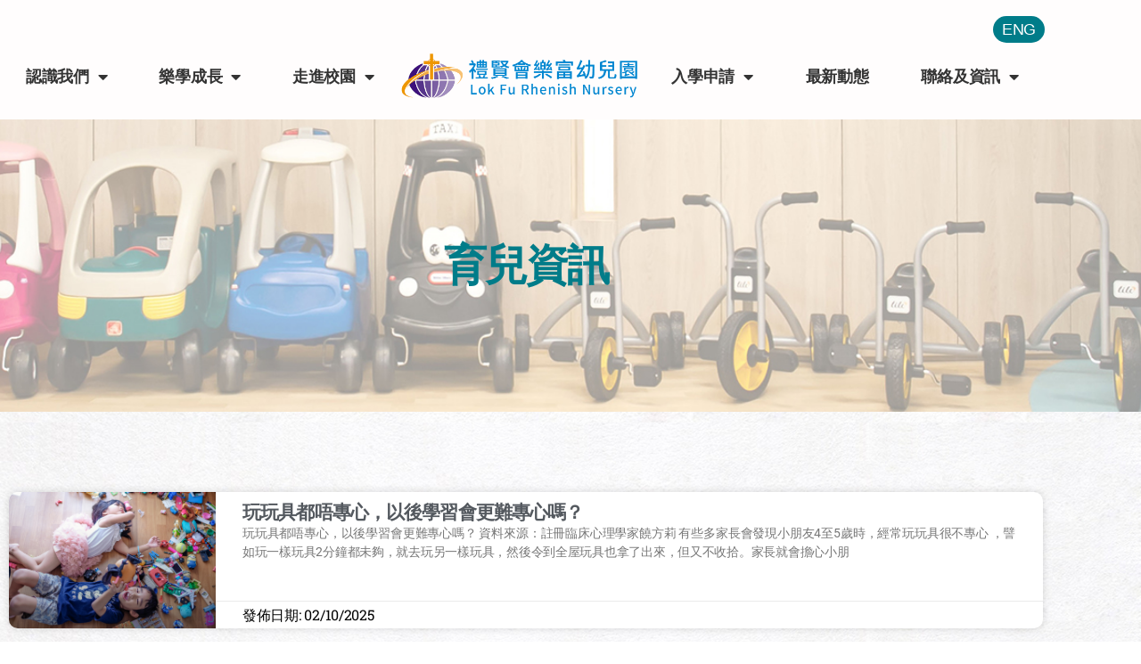

--- FILE ---
content_type: text/html; charset=UTF-8
request_url: https://lfc.ppe.rhenish.org/%E5%AE%B6%E9%95%B7%E5%9C%92%E5%9C%B0/%E8%82%B2%E5%85%92%E8%B3%87%E8%A8%8A/
body_size: 23940
content:
<!DOCTYPE html>
<html lang="zh-hant">
<head>
<meta charset="UTF-8">
<meta name="viewport" content="width=device-width, initial-scale=1.0, viewport-fit=cover" />		<style>
#wpadminbar #wp-admin-bar-wccp_free_top_button .ab-icon:before {
content: "\f160";
color: #02CA02;
top: 3px;
}
#wpadminbar #wp-admin-bar-wccp_free_top_button .ab-icon {
transform: rotate(45deg);
}
</style>
<meta name='robots' content='index, follow, max-image-preview:large, max-snippet:-1, max-video-preview:-1' />
<link rel="alternate" hreflang="zh-hant" href="https://lfc.ppe.rhenish.org/%e5%ae%b6%e9%95%b7%e5%9c%92%e5%9c%b0/%e8%82%b2%e5%85%92%e8%b3%87%e8%a8%8a/" />
<link rel="alternate" hreflang="en" href="https://lfc.ppe.rhenish.org/en/parents-zone/parenting-tips/" />
<link rel="alternate" hreflang="x-default" href="https://lfc.ppe.rhenish.org/%e5%ae%b6%e9%95%b7%e5%9c%92%e5%9c%b0/%e8%82%b2%e5%85%92%e8%b3%87%e8%a8%8a/" />
<!-- This site is optimized with the Yoast SEO plugin v26.6 - https://yoast.com/wordpress/plugins/seo/ -->
<title>育兒資訊 - 禮賢會樂富幼兒園 Lok Fu Rhenish Nursery</title>
<link rel="canonical" href="https://lfc.ppe.rhenish.org/家長園地/育兒資訊/" />
<meta property="og:locale" content="zh_TW" />
<meta property="og:type" content="article" />
<meta property="og:title" content="育兒資訊 - 禮賢會樂富幼兒園 Lok Fu Rhenish Nursery" />
<meta property="og:url" content="https://lfc.ppe.rhenish.org/家長園地/育兒資訊/" />
<meta property="og:site_name" content="禮賢會樂富幼兒園 Lok Fu Rhenish Nursery" />
<meta property="article:modified_time" content="2023-06-15T23:52:17+00:00" />
<meta name="twitter:card" content="summary_large_image" />
<meta name="twitter:label1" content="預估閱讀時間" />
<meta name="twitter:data1" content="1 分鐘" />
<script type="application/ld+json" class="yoast-schema-graph">{"@context":"https://schema.org","@graph":[{"@type":"WebPage","@id":"https://lfc.ppe.rhenish.org/%e5%ae%b6%e9%95%b7%e5%9c%92%e5%9c%b0/%e8%82%b2%e5%85%92%e8%b3%87%e8%a8%8a/","url":"https://lfc.ppe.rhenish.org/%e5%ae%b6%e9%95%b7%e5%9c%92%e5%9c%b0/%e8%82%b2%e5%85%92%e8%b3%87%e8%a8%8a/","name":"育兒資訊 - 禮賢會樂富幼兒園 Lok Fu Rhenish Nursery","isPartOf":{"@id":"https://lfc.ppe.rhenish.org/#website"},"datePublished":"2022-12-22T07:25:15+00:00","dateModified":"2023-06-15T23:52:17+00:00","breadcrumb":{"@id":"https://lfc.ppe.rhenish.org/%e5%ae%b6%e9%95%b7%e5%9c%92%e5%9c%b0/%e8%82%b2%e5%85%92%e8%b3%87%e8%a8%8a/#breadcrumb"},"inLanguage":"zh-TW","potentialAction":[{"@type":"ReadAction","target":["https://lfc.ppe.rhenish.org/%e5%ae%b6%e9%95%b7%e5%9c%92%e5%9c%b0/%e8%82%b2%e5%85%92%e8%b3%87%e8%a8%8a/"]}]},{"@type":"BreadcrumbList","@id":"https://lfc.ppe.rhenish.org/%e5%ae%b6%e9%95%b7%e5%9c%92%e5%9c%b0/%e8%82%b2%e5%85%92%e8%b3%87%e8%a8%8a/#breadcrumb","itemListElement":[{"@type":"ListItem","position":1,"name":"家長園地","item":"https://lfc.ppe.rhenish.org/%e5%ae%b6%e9%95%b7%e5%9c%92%e5%9c%b0/"},{"@type":"ListItem","position":2,"name":"育兒資訊"}]},{"@type":"WebSite","@id":"https://lfc.ppe.rhenish.org/#website","url":"https://lfc.ppe.rhenish.org/","name":"禮賢會樂富幼兒園 Lok Fu Rhenish Nursery","description":"禮賢會樂富幼兒園為「中華基督教禮賢會香港區會」主辦之學前教育單位，禮賢會樂富幼兒園前身為葵涌第一託兒所，創建於一九六四年。因舊區老化遷拆，於一九九三年搬遷，並於一九九四年五月九日在樂富橫頭磡村正式投入服務，本校在樂富區開辦超過二十年，一直有賴家長的信任及支持。在未來的日子裡，我們會繼續提供優質的全日幼兒教育服務，並以「學生為本，教育為先」的理念下，實現「優質學習，卓越成長，多元發展」的理想","publisher":{"@id":"https://lfc.ppe.rhenish.org/#organization"},"potentialAction":[{"@type":"SearchAction","target":{"@type":"EntryPoint","urlTemplate":"https://lfc.ppe.rhenish.org/?s={search_term_string}"},"query-input":{"@type":"PropertyValueSpecification","valueRequired":true,"valueName":"search_term_string"}}],"inLanguage":"zh-TW"},{"@type":"Organization","@id":"https://lfc.ppe.rhenish.org/#organization","name":"禮賢會樂富幼兒園 Lok Fu Rhenish Nursery","url":"https://lfc.ppe.rhenish.org/","logo":{"@type":"ImageObject","inLanguage":"zh-TW","@id":"https://lfc.ppe.rhenish.org/#/schema/logo/image/","url":"https://lfc.ppe.rhenish.org/wp-content/uploads/2021/12/Logo-禮賢會樂富幼兒園.png","contentUrl":"https://lfc.ppe.rhenish.org/wp-content/uploads/2021/12/Logo-禮賢會樂富幼兒園.png","width":1000,"height":207,"caption":"禮賢會樂富幼兒園 Lok Fu Rhenish Nursery"},"image":{"@id":"https://lfc.ppe.rhenish.org/#/schema/logo/image/"}}]}</script>
<!-- / Yoast SEO plugin. -->
<link rel='dns-prefetch' href='//ajax.googleapis.com' />
<link rel="alternate" type="application/rss+xml" title="訂閱《禮賢會樂富幼兒園 Lok Fu Rhenish Nursery》&raquo; 資訊提供" href="https://lfc.ppe.rhenish.org/feed/" />
<link rel="alternate" type="application/rss+xml" title="訂閱《禮賢會樂富幼兒園 Lok Fu Rhenish Nursery》&raquo; 留言的資訊提供" href="https://lfc.ppe.rhenish.org/comments/feed/" />
<link rel="alternate" title="oEmbed (JSON)" type="application/json+oembed" href="https://lfc.ppe.rhenish.org/wp-json/oembed/1.0/embed?url=https%3A%2F%2Flfc.ppe.rhenish.org%2F%25e5%25ae%25b6%25e9%2595%25b7%25e5%259c%2592%25e5%259c%25b0%2F%25e8%2582%25b2%25e5%2585%2592%25e8%25b3%2587%25e8%25a8%258a%2F" />
<link rel="alternate" title="oEmbed (XML)" type="text/xml+oembed" href="https://lfc.ppe.rhenish.org/wp-json/oembed/1.0/embed?url=https%3A%2F%2Flfc.ppe.rhenish.org%2F%25e5%25ae%25b6%25e9%2595%25b7%25e5%259c%2592%25e5%259c%25b0%2F%25e8%2582%25b2%25e5%2585%2592%25e8%25b3%2587%25e8%25a8%258a%2F&#038;format=xml" />
<style id='wp-img-auto-sizes-contain-inline-css'>
img:is([sizes=auto i],[sizes^="auto," i]){contain-intrinsic-size:3000px 1500px}
/*# sourceURL=wp-img-auto-sizes-contain-inline-css */
</style>
<!-- <link rel='stylesheet' id='layerslider-css' href='https://lfc.ppe.rhenish.org/wp-content/plugins/LayerSlider/assets/static/layerslider/css/layerslider.css?ver=6.11.2' media='all' /> -->
<link rel="stylesheet" type="text/css" href="//lfc.ppe.rhenish.org/wp-content/cache/wpfc-minified/339f8trh/sgoy.css" media="all"/>
<style id='wp-emoji-styles-inline-css'>
img.wp-smiley, img.emoji {
display: inline !important;
border: none !important;
box-shadow: none !important;
height: 1em !important;
width: 1em !important;
margin: 0 0.07em !important;
vertical-align: -0.1em !important;
background: none !important;
padding: 0 !important;
}
/*# sourceURL=wp-emoji-styles-inline-css */
</style>
<style id='classic-theme-styles-inline-css'>
/*! This file is auto-generated */
.wp-block-button__link{color:#fff;background-color:#32373c;border-radius:9999px;box-shadow:none;text-decoration:none;padding:calc(.667em + 2px) calc(1.333em + 2px);font-size:1.125em}.wp-block-file__button{background:#32373c;color:#fff;text-decoration:none}
/*# sourceURL=/wp-includes/css/classic-themes.min.css */
</style>
<!-- <link rel='stylesheet' id='wp-components-css' href='https://lfc.ppe.rhenish.org/wp-includes/css/dist/components/style.min.css?ver=6.9' media='all' /> -->
<!-- <link rel='stylesheet' id='wp-preferences-css' href='https://lfc.ppe.rhenish.org/wp-includes/css/dist/preferences/style.min.css?ver=6.9' media='all' /> -->
<!-- <link rel='stylesheet' id='wp-block-editor-css' href='https://lfc.ppe.rhenish.org/wp-includes/css/dist/block-editor/style.min.css?ver=6.9' media='all' /> -->
<!-- <link rel='stylesheet' id='popup-maker-block-library-style-css' href='https://lfc.ppe.rhenish.org/wp-content/plugins/popup-maker/dist/packages/block-library-style.css?ver=dbea705cfafe089d65f1' media='all' /> -->
<link rel="stylesheet" type="text/css" href="//lfc.ppe.rhenish.org/wp-content/cache/wpfc-minified/3pl56o0/sgoy.css" media="all"/>
<style id='global-styles-inline-css'>
:root{--wp--preset--aspect-ratio--square: 1;--wp--preset--aspect-ratio--4-3: 4/3;--wp--preset--aspect-ratio--3-4: 3/4;--wp--preset--aspect-ratio--3-2: 3/2;--wp--preset--aspect-ratio--2-3: 2/3;--wp--preset--aspect-ratio--16-9: 16/9;--wp--preset--aspect-ratio--9-16: 9/16;--wp--preset--color--black: #000000;--wp--preset--color--cyan-bluish-gray: #abb8c3;--wp--preset--color--white: #ffffff;--wp--preset--color--pale-pink: #f78da7;--wp--preset--color--vivid-red: #cf2e2e;--wp--preset--color--luminous-vivid-orange: #ff6900;--wp--preset--color--luminous-vivid-amber: #fcb900;--wp--preset--color--light-green-cyan: #7bdcb5;--wp--preset--color--vivid-green-cyan: #00d084;--wp--preset--color--pale-cyan-blue: #8ed1fc;--wp--preset--color--vivid-cyan-blue: #0693e3;--wp--preset--color--vivid-purple: #9b51e0;--wp--preset--color--accent: #e22658;--wp--preset--color--primary: #000000;--wp--preset--color--secondary: #6d6d6d;--wp--preset--color--subtle-background: #dbdbdb;--wp--preset--color--background: #ffffff;--wp--preset--gradient--vivid-cyan-blue-to-vivid-purple: linear-gradient(135deg,rgb(6,147,227) 0%,rgb(155,81,224) 100%);--wp--preset--gradient--light-green-cyan-to-vivid-green-cyan: linear-gradient(135deg,rgb(122,220,180) 0%,rgb(0,208,130) 100%);--wp--preset--gradient--luminous-vivid-amber-to-luminous-vivid-orange: linear-gradient(135deg,rgb(252,185,0) 0%,rgb(255,105,0) 100%);--wp--preset--gradient--luminous-vivid-orange-to-vivid-red: linear-gradient(135deg,rgb(255,105,0) 0%,rgb(207,46,46) 100%);--wp--preset--gradient--very-light-gray-to-cyan-bluish-gray: linear-gradient(135deg,rgb(238,238,238) 0%,rgb(169,184,195) 100%);--wp--preset--gradient--cool-to-warm-spectrum: linear-gradient(135deg,rgb(74,234,220) 0%,rgb(151,120,209) 20%,rgb(207,42,186) 40%,rgb(238,44,130) 60%,rgb(251,105,98) 80%,rgb(254,248,76) 100%);--wp--preset--gradient--blush-light-purple: linear-gradient(135deg,rgb(255,206,236) 0%,rgb(152,150,240) 100%);--wp--preset--gradient--blush-bordeaux: linear-gradient(135deg,rgb(254,205,165) 0%,rgb(254,45,45) 50%,rgb(107,0,62) 100%);--wp--preset--gradient--luminous-dusk: linear-gradient(135deg,rgb(255,203,112) 0%,rgb(199,81,192) 50%,rgb(65,88,208) 100%);--wp--preset--gradient--pale-ocean: linear-gradient(135deg,rgb(255,245,203) 0%,rgb(182,227,212) 50%,rgb(51,167,181) 100%);--wp--preset--gradient--electric-grass: linear-gradient(135deg,rgb(202,248,128) 0%,rgb(113,206,126) 100%);--wp--preset--gradient--midnight: linear-gradient(135deg,rgb(2,3,129) 0%,rgb(40,116,252) 100%);--wp--preset--font-size--small: 18px;--wp--preset--font-size--medium: 20px;--wp--preset--font-size--large: 26.25px;--wp--preset--font-size--x-large: 42px;--wp--preset--font-size--normal: 21px;--wp--preset--font-size--larger: 32px;--wp--preset--spacing--20: 0.44rem;--wp--preset--spacing--30: 0.67rem;--wp--preset--spacing--40: 1rem;--wp--preset--spacing--50: 1.5rem;--wp--preset--spacing--60: 2.25rem;--wp--preset--spacing--70: 3.38rem;--wp--preset--spacing--80: 5.06rem;--wp--preset--shadow--natural: 6px 6px 9px rgba(0, 0, 0, 0.2);--wp--preset--shadow--deep: 12px 12px 50px rgba(0, 0, 0, 0.4);--wp--preset--shadow--sharp: 6px 6px 0px rgba(0, 0, 0, 0.2);--wp--preset--shadow--outlined: 6px 6px 0px -3px rgb(255, 255, 255), 6px 6px rgb(0, 0, 0);--wp--preset--shadow--crisp: 6px 6px 0px rgb(0, 0, 0);}:where(.is-layout-flex){gap: 0.5em;}:where(.is-layout-grid){gap: 0.5em;}body .is-layout-flex{display: flex;}.is-layout-flex{flex-wrap: wrap;align-items: center;}.is-layout-flex > :is(*, div){margin: 0;}body .is-layout-grid{display: grid;}.is-layout-grid > :is(*, div){margin: 0;}:where(.wp-block-columns.is-layout-flex){gap: 2em;}:where(.wp-block-columns.is-layout-grid){gap: 2em;}:where(.wp-block-post-template.is-layout-flex){gap: 1.25em;}:where(.wp-block-post-template.is-layout-grid){gap: 1.25em;}.has-black-color{color: var(--wp--preset--color--black) !important;}.has-cyan-bluish-gray-color{color: var(--wp--preset--color--cyan-bluish-gray) !important;}.has-white-color{color: var(--wp--preset--color--white) !important;}.has-pale-pink-color{color: var(--wp--preset--color--pale-pink) !important;}.has-vivid-red-color{color: var(--wp--preset--color--vivid-red) !important;}.has-luminous-vivid-orange-color{color: var(--wp--preset--color--luminous-vivid-orange) !important;}.has-luminous-vivid-amber-color{color: var(--wp--preset--color--luminous-vivid-amber) !important;}.has-light-green-cyan-color{color: var(--wp--preset--color--light-green-cyan) !important;}.has-vivid-green-cyan-color{color: var(--wp--preset--color--vivid-green-cyan) !important;}.has-pale-cyan-blue-color{color: var(--wp--preset--color--pale-cyan-blue) !important;}.has-vivid-cyan-blue-color{color: var(--wp--preset--color--vivid-cyan-blue) !important;}.has-vivid-purple-color{color: var(--wp--preset--color--vivid-purple) !important;}.has-black-background-color{background-color: var(--wp--preset--color--black) !important;}.has-cyan-bluish-gray-background-color{background-color: var(--wp--preset--color--cyan-bluish-gray) !important;}.has-white-background-color{background-color: var(--wp--preset--color--white) !important;}.has-pale-pink-background-color{background-color: var(--wp--preset--color--pale-pink) !important;}.has-vivid-red-background-color{background-color: var(--wp--preset--color--vivid-red) !important;}.has-luminous-vivid-orange-background-color{background-color: var(--wp--preset--color--luminous-vivid-orange) !important;}.has-luminous-vivid-amber-background-color{background-color: var(--wp--preset--color--luminous-vivid-amber) !important;}.has-light-green-cyan-background-color{background-color: var(--wp--preset--color--light-green-cyan) !important;}.has-vivid-green-cyan-background-color{background-color: var(--wp--preset--color--vivid-green-cyan) !important;}.has-pale-cyan-blue-background-color{background-color: var(--wp--preset--color--pale-cyan-blue) !important;}.has-vivid-cyan-blue-background-color{background-color: var(--wp--preset--color--vivid-cyan-blue) !important;}.has-vivid-purple-background-color{background-color: var(--wp--preset--color--vivid-purple) !important;}.has-black-border-color{border-color: var(--wp--preset--color--black) !important;}.has-cyan-bluish-gray-border-color{border-color: var(--wp--preset--color--cyan-bluish-gray) !important;}.has-white-border-color{border-color: var(--wp--preset--color--white) !important;}.has-pale-pink-border-color{border-color: var(--wp--preset--color--pale-pink) !important;}.has-vivid-red-border-color{border-color: var(--wp--preset--color--vivid-red) !important;}.has-luminous-vivid-orange-border-color{border-color: var(--wp--preset--color--luminous-vivid-orange) !important;}.has-luminous-vivid-amber-border-color{border-color: var(--wp--preset--color--luminous-vivid-amber) !important;}.has-light-green-cyan-border-color{border-color: var(--wp--preset--color--light-green-cyan) !important;}.has-vivid-green-cyan-border-color{border-color: var(--wp--preset--color--vivid-green-cyan) !important;}.has-pale-cyan-blue-border-color{border-color: var(--wp--preset--color--pale-cyan-blue) !important;}.has-vivid-cyan-blue-border-color{border-color: var(--wp--preset--color--vivid-cyan-blue) !important;}.has-vivid-purple-border-color{border-color: var(--wp--preset--color--vivid-purple) !important;}.has-vivid-cyan-blue-to-vivid-purple-gradient-background{background: var(--wp--preset--gradient--vivid-cyan-blue-to-vivid-purple) !important;}.has-light-green-cyan-to-vivid-green-cyan-gradient-background{background: var(--wp--preset--gradient--light-green-cyan-to-vivid-green-cyan) !important;}.has-luminous-vivid-amber-to-luminous-vivid-orange-gradient-background{background: var(--wp--preset--gradient--luminous-vivid-amber-to-luminous-vivid-orange) !important;}.has-luminous-vivid-orange-to-vivid-red-gradient-background{background: var(--wp--preset--gradient--luminous-vivid-orange-to-vivid-red) !important;}.has-very-light-gray-to-cyan-bluish-gray-gradient-background{background: var(--wp--preset--gradient--very-light-gray-to-cyan-bluish-gray) !important;}.has-cool-to-warm-spectrum-gradient-background{background: var(--wp--preset--gradient--cool-to-warm-spectrum) !important;}.has-blush-light-purple-gradient-background{background: var(--wp--preset--gradient--blush-light-purple) !important;}.has-blush-bordeaux-gradient-background{background: var(--wp--preset--gradient--blush-bordeaux) !important;}.has-luminous-dusk-gradient-background{background: var(--wp--preset--gradient--luminous-dusk) !important;}.has-pale-ocean-gradient-background{background: var(--wp--preset--gradient--pale-ocean) !important;}.has-electric-grass-gradient-background{background: var(--wp--preset--gradient--electric-grass) !important;}.has-midnight-gradient-background{background: var(--wp--preset--gradient--midnight) !important;}.has-small-font-size{font-size: var(--wp--preset--font-size--small) !important;}.has-medium-font-size{font-size: var(--wp--preset--font-size--medium) !important;}.has-large-font-size{font-size: var(--wp--preset--font-size--large) !important;}.has-x-large-font-size{font-size: var(--wp--preset--font-size--x-large) !important;}
:where(.wp-block-post-template.is-layout-flex){gap: 1.25em;}:where(.wp-block-post-template.is-layout-grid){gap: 1.25em;}
:where(.wp-block-term-template.is-layout-flex){gap: 1.25em;}:where(.wp-block-term-template.is-layout-grid){gap: 1.25em;}
:where(.wp-block-columns.is-layout-flex){gap: 2em;}:where(.wp-block-columns.is-layout-grid){gap: 2em;}
:root :where(.wp-block-pullquote){font-size: 1.5em;line-height: 1.6;}
/*# sourceURL=global-styles-inline-css */
</style>
<!-- <link rel='stylesheet' id='wpos-magnific-style-css' href='https://lfc.ppe.rhenish.org/wp-content/plugins/album-and-image-gallery-plus-lightbox/assets/css/magnific-popup.css?ver=1.5.5' media='all' /> -->
<!-- <link rel='stylesheet' id='wpos-slick-style-css' href='https://lfc.ppe.rhenish.org/wp-content/plugins/album-and-image-gallery-plus-lightbox/assets/css/slick.css?ver=1.5.5' media='all' /> -->
<!-- <link rel='stylesheet' id='aigpl-public-css-css' href='https://lfc.ppe.rhenish.org/wp-content/plugins/album-and-image-gallery-plus-lightbox/assets/css/aigpl-public.css?ver=1.5.5' media='all' /> -->
<!-- <link rel='stylesheet' id='dashicons-css' href='https://lfc.ppe.rhenish.org/wp-includes/css/dashicons.min.css?ver=6.9' media='all' /> -->
<!-- <link rel='stylesheet' id='admin-bar-css' href='https://lfc.ppe.rhenish.org/wp-includes/css/admin-bar.min.css?ver=6.9' media='all' /> -->
<link rel="stylesheet" type="text/css" href="//lfc.ppe.rhenish.org/wp-content/cache/wpfc-minified/jxlhgpl8/sgoy.css" media="all"/>
<style id='admin-bar-inline-css'>
/* Hide CanvasJS credits for P404 charts specifically */
#p404RedirectChart .canvasjs-chart-credit {
display: none !important;
}
#p404RedirectChart canvas {
border-radius: 6px;
}
.p404-redirect-adminbar-weekly-title {
font-weight: bold;
font-size: 14px;
color: #fff;
margin-bottom: 6px;
}
#wpadminbar #wp-admin-bar-p404_free_top_button .ab-icon:before {
content: "\f103";
color: #dc3545;
top: 3px;
}
#wp-admin-bar-p404_free_top_button .ab-item {
min-width: 80px !important;
padding: 0px !important;
}
/* Ensure proper positioning and z-index for P404 dropdown */
.p404-redirect-adminbar-dropdown-wrap { 
min-width: 0; 
padding: 0;
position: static !important;
}
#wpadminbar #wp-admin-bar-p404_free_top_button_dropdown {
position: static !important;
}
#wpadminbar #wp-admin-bar-p404_free_top_button_dropdown .ab-item {
padding: 0 !important;
margin: 0 !important;
}
.p404-redirect-dropdown-container {
min-width: 340px;
padding: 18px 18px 12px 18px;
background: #23282d !important;
color: #fff;
border-radius: 12px;
box-shadow: 0 8px 32px rgba(0,0,0,0.25);
margin-top: 10px;
position: relative !important;
z-index: 999999 !important;
display: block !important;
border: 1px solid #444;
}
/* Ensure P404 dropdown appears on hover */
#wpadminbar #wp-admin-bar-p404_free_top_button .p404-redirect-dropdown-container { 
display: none !important;
}
#wpadminbar #wp-admin-bar-p404_free_top_button:hover .p404-redirect-dropdown-container { 
display: block !important;
}
#wpadminbar #wp-admin-bar-p404_free_top_button:hover #wp-admin-bar-p404_free_top_button_dropdown .p404-redirect-dropdown-container {
display: block !important;
}
.p404-redirect-card {
background: #2c3338;
border-radius: 8px;
padding: 18px 18px 12px 18px;
box-shadow: 0 2px 8px rgba(0,0,0,0.07);
display: flex;
flex-direction: column;
align-items: flex-start;
border: 1px solid #444;
}
.p404-redirect-btn {
display: inline-block;
background: #dc3545;
color: #fff !important;
font-weight: bold;
padding: 5px 22px;
border-radius: 8px;
text-decoration: none;
font-size: 17px;
transition: background 0.2s, box-shadow 0.2s;
margin-top: 8px;
box-shadow: 0 2px 8px rgba(220,53,69,0.15);
text-align: center;
line-height: 1.6;
}
.p404-redirect-btn:hover {
background: #c82333;
color: #fff !important;
box-shadow: 0 4px 16px rgba(220,53,69,0.25);
}
/* Prevent conflicts with other admin bar dropdowns */
#wpadminbar .ab-top-menu > li:hover > .ab-item,
#wpadminbar .ab-top-menu > li.hover > .ab-item {
z-index: auto;
}
#wpadminbar #wp-admin-bar-p404_free_top_button:hover > .ab-item {
z-index: 999998 !important;
}
/*# sourceURL=admin-bar-inline-css */
</style>
<!-- <link rel='stylesheet' id='amo-team-showcase-css' href='https://lfc.ppe.rhenish.org/wp-content/plugins/amo-team-showcase/public/css/amo-team-showcase-public.css?ver=1.1.4' media='all' /> -->
<link rel="stylesheet" type="text/css" href="//lfc.ppe.rhenish.org/wp-content/cache/wpfc-minified/7jo0kwi6/sgoy.css" media="all"/>
<link rel='stylesheet' id='jquery-ui-standard-css-css' href='//ajax.googleapis.com/ajax/libs/jqueryui/1.11.2/themes/smoothness/jquery-ui.css?ver=6.9' media='all' />
<!-- <link rel='stylesheet' id='wonderplugin-3dcarousel-style-css' href='https://lfc.ppe.rhenish.org/wp-content/plugins/wonderplugin-3dcarousel-trial/engine/wonderplugin3dcarousel.css?ver=3.9' media='all' /> -->
<!-- <link rel='stylesheet' id='wpml-legacy-horizontal-list-0-css' href='https://lfc.ppe.rhenish.org/wp-content/plugins/sitepress-multilingual-cms/templates/language-switchers/legacy-list-horizontal/style.min.css?ver=1' media='all' /> -->
<link rel="stylesheet" type="text/css" href="//lfc.ppe.rhenish.org/wp-content/cache/wpfc-minified/nn46bfd/sgoy.css" media="all"/>
<style id='wpml-legacy-horizontal-list-0-inline-css'>
.wpml-ls-statics-shortcode_actions a, .wpml-ls-statics-shortcode_actions .wpml-ls-sub-menu a, .wpml-ls-statics-shortcode_actions .wpml-ls-sub-menu a:link, .wpml-ls-statics-shortcode_actions li:not(.wpml-ls-current-language) .wpml-ls-link, .wpml-ls-statics-shortcode_actions li:not(.wpml-ls-current-language) .wpml-ls-link:link {color:#ffffff;background-color:#007c89;}.wpml-ls-statics-shortcode_actions .wpml-ls-current-language > a {color:#ffffff;background-color:#007c89;}
/*# sourceURL=wpml-legacy-horizontal-list-0-inline-css */
</style>
<!-- <link rel='stylesheet' id='twentytwenty-style-css' href='https://lfc.ppe.rhenish.org/wp-content/themes/twentytwenty/style.css?ver=1.2' media='all' /> -->
<link rel="stylesheet" type="text/css" href="//lfc.ppe.rhenish.org/wp-content/cache/wpfc-minified/fgzl0xo1/sgoy.css" media="all"/>
<style id='twentytwenty-style-inline-css'>
.color-accent,.color-accent-hover:hover,.color-accent-hover:focus,:root .has-accent-color,.has-drop-cap:not(:focus):first-letter,.wp-block-button.is-style-outline,a { color: #e22658; }blockquote,.border-color-accent,.border-color-accent-hover:hover,.border-color-accent-hover:focus { border-color: #e22658; }button:not(.toggle),.button,.faux-button,.wp-block-button__link,.wp-block-file .wp-block-file__button,input[type="button"],input[type="reset"],input[type="submit"],.bg-accent,.bg-accent-hover:hover,.bg-accent-hover:focus,:root .has-accent-background-color,.comment-reply-link { background-color: #e22658; }.fill-children-accent,.fill-children-accent * { fill: #e22658; }:root .has-background-color,button,.button,.faux-button,.wp-block-button__link,.wp-block-file__button,input[type="button"],input[type="reset"],input[type="submit"],.wp-block-button,.comment-reply-link,.has-background.has-primary-background-color:not(.has-text-color),.has-background.has-primary-background-color *:not(.has-text-color),.has-background.has-accent-background-color:not(.has-text-color),.has-background.has-accent-background-color *:not(.has-text-color) { color: #ffffff; }:root .has-background-background-color { background-color: #ffffff; }body,.entry-title a,:root .has-primary-color { color: #000000; }:root .has-primary-background-color { background-color: #000000; }cite,figcaption,.wp-caption-text,.post-meta,.entry-content .wp-block-archives li,.entry-content .wp-block-categories li,.entry-content .wp-block-latest-posts li,.wp-block-latest-comments__comment-date,.wp-block-latest-posts__post-date,.wp-block-embed figcaption,.wp-block-image figcaption,.wp-block-pullquote cite,.comment-metadata,.comment-respond .comment-notes,.comment-respond .logged-in-as,.pagination .dots,.entry-content hr:not(.has-background),hr.styled-separator,:root .has-secondary-color { color: #6d6d6d; }:root .has-secondary-background-color { background-color: #6d6d6d; }pre,fieldset,input,textarea,table,table *,hr { border-color: #dbdbdb; }caption,code,code,kbd,samp,.wp-block-table.is-style-stripes tbody tr:nth-child(odd),:root .has-subtle-background-background-color { background-color: #dbdbdb; }.wp-block-table.is-style-stripes { border-bottom-color: #dbdbdb; }.wp-block-latest-posts.is-grid li { border-top-color: #dbdbdb; }:root .has-subtle-background-color { color: #dbdbdb; }body:not(.overlay-header) .primary-menu > li > a,body:not(.overlay-header) .primary-menu > li > .icon,.modal-menu a,.footer-menu a, .footer-widgets a,#site-footer .wp-block-button.is-style-outline,.wp-block-pullquote:before,.singular:not(.overlay-header) .entry-header a,.archive-header a,.header-footer-group .color-accent,.header-footer-group .color-accent-hover:hover { color: #cd2653; }.social-icons a,#site-footer button:not(.toggle),#site-footer .button,#site-footer .faux-button,#site-footer .wp-block-button__link,#site-footer .wp-block-file__button,#site-footer input[type="button"],#site-footer input[type="reset"],#site-footer input[type="submit"] { background-color: #cd2653; }.header-footer-group,body:not(.overlay-header) #site-header .toggle,.menu-modal .toggle { color: #000000; }body:not(.overlay-header) .primary-menu ul { background-color: #000000; }body:not(.overlay-header) .primary-menu > li > ul:after { border-bottom-color: #000000; }body:not(.overlay-header) .primary-menu ul ul:after { border-left-color: #000000; }.site-description,body:not(.overlay-header) .toggle-inner .toggle-text,.widget .post-date,.widget .rss-date,.widget_archive li,.widget_categories li,.widget cite,.widget_pages li,.widget_meta li,.widget_nav_menu li,.powered-by-wordpress,.to-the-top,.singular .entry-header .post-meta,.singular:not(.overlay-header) .entry-header .post-meta a { color: #6d6d6d; }.header-footer-group pre,.header-footer-group fieldset,.header-footer-group input,.header-footer-group textarea,.header-footer-group table,.header-footer-group table *,.footer-nav-widgets-wrapper,#site-footer,.menu-modal nav *,.footer-widgets-outer-wrapper,.footer-top { border-color: #dcd7ca; }.header-footer-group table caption,body:not(.overlay-header) .header-inner .toggle-wrapper::before { background-color: #dcd7ca; }
body,input,textarea,button,.button,.faux-button,.wp-block-button__link,.wp-block-file__button,.has-drop-cap:not(:focus)::first-letter,.has-drop-cap:not(:focus)::first-letter,.entry-content .wp-block-archives,.entry-content .wp-block-categories,.entry-content .wp-block-cover-image,.entry-content .wp-block-latest-comments,.entry-content .wp-block-latest-posts,.entry-content .wp-block-pullquote,.entry-content .wp-block-quote.is-large,.entry-content .wp-block-quote.is-style-large,.entry-content .wp-block-archives *,.entry-content .wp-block-categories *,.entry-content .wp-block-latest-posts *,.entry-content .wp-block-latest-comments *,.entry-content p,.entry-content ol,.entry-content ul,.entry-content dl,.entry-content dt,.entry-content cite,.entry-content figcaption,.entry-content .wp-caption-text,.comment-content p,.comment-content ol,.comment-content ul,.comment-content dl,.comment-content dt,.comment-content cite,.comment-content figcaption,.comment-content .wp-caption-text,.widget_text p,.widget_text ol,.widget_text ul,.widget_text dl,.widget_text dt,.widget-content .rssSummary,.widget-content cite,.widget-content figcaption,.widget-content .wp-caption-text { font-family: 'PingFang TC','Helvetica Neue','Microsoft YaHei New','STHeiti Light',sans-serif; }
/*# sourceURL=twentytwenty-style-inline-css */
</style>
<!-- <link rel='stylesheet' id='twentytwenty-print-style-css' href='https://lfc.ppe.rhenish.org/wp-content/themes/twentytwenty/print.css?ver=1.2' media='print' /> -->
<link rel="stylesheet" type="text/css" href="//lfc.ppe.rhenish.org/wp-content/cache/wpfc-minified/2dfw9vio/sgoy.css" media="print"/>
<!-- <link rel='stylesheet' id='elementor-frontend-css' href='https://lfc.ppe.rhenish.org/wp-content/plugins/elementor/assets/css/frontend.min.css?ver=3.34.0' media='all' /> -->
<!-- <link rel='stylesheet' id='widget-nav-menu-css' href='https://lfc.ppe.rhenish.org/wp-content/plugins/elementor-pro/assets/css/widget-nav-menu.min.css?ver=3.34.0' media='all' /> -->
<!-- <link rel='stylesheet' id='widget-image-css' href='https://lfc.ppe.rhenish.org/wp-content/plugins/elementor/assets/css/widget-image.min.css?ver=3.34.0' media='all' /> -->
<!-- <link rel='stylesheet' id='e-sticky-css' href='https://lfc.ppe.rhenish.org/wp-content/plugins/elementor-pro/assets/css/modules/sticky.min.css?ver=3.34.0' media='all' /> -->
<!-- <link rel='stylesheet' id='widget-heading-css' href='https://lfc.ppe.rhenish.org/wp-content/plugins/elementor/assets/css/widget-heading.min.css?ver=3.34.0' media='all' /> -->
<!-- <link rel='stylesheet' id='widget-divider-css' href='https://lfc.ppe.rhenish.org/wp-content/plugins/elementor/assets/css/widget-divider.min.css?ver=3.34.0' media='all' /> -->
<!-- <link rel='stylesheet' id='widget-icon-list-css' href='https://lfc.ppe.rhenish.org/wp-content/plugins/elementor/assets/css/widget-icon-list.min.css?ver=3.34.0' media='all' /> -->
<!-- <link rel='stylesheet' id='widget-spacer-css' href='https://lfc.ppe.rhenish.org/wp-content/plugins/elementor/assets/css/widget-spacer.min.css?ver=3.34.0' media='all' /> -->
<!-- <link rel='stylesheet' id='elementor-icons-css' href='https://lfc.ppe.rhenish.org/wp-content/plugins/elementor/assets/lib/eicons/css/elementor-icons.min.css?ver=5.45.0' media='all' /> -->
<link rel="stylesheet" type="text/css" href="//lfc.ppe.rhenish.org/wp-content/cache/wpfc-minified/d75xx07e/sgoy.css" media="all"/>
<link rel='stylesheet' id='elementor-post-14-css' href='https://lfc.ppe.rhenish.org/wp-content/uploads/elementor/css/post-14.css?ver=1767086433' media='all' />
<!-- <link rel='stylesheet' id='font-awesome-5-all-css' href='https://lfc.ppe.rhenish.org/wp-content/plugins/elementor/assets/lib/font-awesome/css/all.min.css?ver=3.34.0' media='all' /> -->
<!-- <link rel='stylesheet' id='font-awesome-4-shim-css' href='https://lfc.ppe.rhenish.org/wp-content/plugins/elementor/assets/lib/font-awesome/css/v4-shims.min.css?ver=3.34.0' media='all' /> -->
<!-- <link rel='stylesheet' id='wpdt-elementor-widget-font-css' href='https://lfc.ppe.rhenish.org/wp-content/plugins/wpdatatables/integrations/page_builders/elementor/css/style.css?ver=6.4.0.2' media='all' /> -->
<!-- <link rel='stylesheet' id='widget-posts-css' href='https://lfc.ppe.rhenish.org/wp-content/plugins/elementor-pro/assets/css/widget-posts.min.css?ver=3.34.0' media='all' /> -->
<link rel="stylesheet" type="text/css" href="//lfc.ppe.rhenish.org/wp-content/cache/wpfc-minified/l1hvxqnw/209cf.css" media="all"/>
<link rel='stylesheet' id='elementor-post-4377-css' href='https://lfc.ppe.rhenish.org/wp-content/uploads/elementor/css/post-4377.css?ver=1767214194' media='all' />
<link rel='stylesheet' id='elementor-post-13-css' href='https://lfc.ppe.rhenish.org/wp-content/uploads/elementor/css/post-13.css?ver=1767086433' media='all' />
<link rel='stylesheet' id='elementor-post-62-css' href='https://lfc.ppe.rhenish.org/wp-content/uploads/elementor/css/post-62.css?ver=1767086433' media='all' />
<!-- <link rel='stylesheet' id='elementor-gf-local-roboto-css' href='https://lfc.ppe.rhenish.org/wp-content/uploads/elementor/google-fonts/css/roboto.css?ver=1752131339' media='all' /> -->
<!-- <link rel='stylesheet' id='elementor-gf-local-robotoslab-css' href='https://lfc.ppe.rhenish.org/wp-content/uploads/elementor/google-fonts/css/robotoslab.css?ver=1752131341' media='all' /> -->
<!-- <link rel='stylesheet' id='elementor-icons-shared-0-css' href='https://lfc.ppe.rhenish.org/wp-content/plugins/elementor/assets/lib/font-awesome/css/fontawesome.min.css?ver=5.15.3' media='all' /> -->
<!-- <link rel='stylesheet' id='elementor-icons-fa-solid-css' href='https://lfc.ppe.rhenish.org/wp-content/plugins/elementor/assets/lib/font-awesome/css/solid.min.css?ver=5.15.3' media='all' /> -->
<!-- <link rel='stylesheet' id='elementor-icons-fa-regular-css' href='https://lfc.ppe.rhenish.org/wp-content/plugins/elementor/assets/lib/font-awesome/css/regular.min.css?ver=5.15.3' media='all' /> -->
<link rel="stylesheet" type="text/css" href="//lfc.ppe.rhenish.org/wp-content/cache/wpfc-minified/e1yv8c7g/3xavc.css" media="all"/>
<script id="wpml-cookie-js-extra">
var wpml_cookies = {"wp-wpml_current_language":{"value":"zh-hant","expires":1,"path":"/"}};
var wpml_cookies = {"wp-wpml_current_language":{"value":"zh-hant","expires":1,"path":"/"}};
//# sourceURL=wpml-cookie-js-extra
</script>
<script src='//lfc.ppe.rhenish.org/wp-content/cache/wpfc-minified/g5rh7txl/sgoy.js' type="text/javascript"></script>
<!-- <script src="https://lfc.ppe.rhenish.org/wp-content/plugins/sitepress-multilingual-cms/res/js/cookies/language-cookie.js?ver=486900" id="wpml-cookie-js" defer data-wp-strategy="defer"></script> -->
<!-- <script src="https://lfc.ppe.rhenish.org/wp-includes/js/jquery/jquery.min.js?ver=3.7.1" id="jquery-core-js"></script> -->
<!-- <script src="https://lfc.ppe.rhenish.org/wp-includes/js/jquery/jquery-migrate.min.js?ver=3.4.1" id="jquery-migrate-js"></script> -->
<script id="layerslider-utils-js-extra">
var LS_Meta = {"v":"6.11.2","fixGSAP":"1"};
//# sourceURL=layerslider-utils-js-extra
</script>
<script src='//lfc.ppe.rhenish.org/wp-content/cache/wpfc-minified/l0uq4qc3/sgoy.js' type="text/javascript"></script>
<!-- <script src="https://lfc.ppe.rhenish.org/wp-content/plugins/LayerSlider/assets/static/layerslider/js/layerslider.utils.js?ver=6.11.2" id="layerslider-utils-js"></script> -->
<!-- <script src="https://lfc.ppe.rhenish.org/wp-content/plugins/LayerSlider/assets/static/layerslider/js/layerslider.kreaturamedia.jquery.js?ver=6.11.2" id="layerslider-js"></script> -->
<!-- <script src="https://lfc.ppe.rhenish.org/wp-content/plugins/LayerSlider/assets/static/layerslider/js/layerslider.transitions.js?ver=6.11.2" id="layerslider-transitions-js"></script> -->
<!-- <script src="https://lfc.ppe.rhenish.org/wp-content/plugins/wonderplugin-3dcarousel-trial/engine/wp3dcarousellightbox.js?ver=3.9" id="wonderplugin-3dcarousel-lightbox-script-js"></script> -->
<!-- <script src="https://lfc.ppe.rhenish.org/wp-content/plugins/wonderplugin-3dcarousel-trial/engine/wonderplugin3dcarousel.js?ver=3.9" id="wonderplugin-3dcarousel-script-js"></script> -->
<!-- <script src="https://lfc.ppe.rhenish.org/wp-content/themes/twentytwenty/assets/js/index.js?ver=1.2" id="twentytwenty-js-js" async></script> -->
<!-- <script src="https://lfc.ppe.rhenish.org/wp-content/plugins/elementor/assets/lib/font-awesome/js/v4-shims.min.js?ver=3.34.0" id="font-awesome-4-shim-js"></script> -->
<meta name="generator" content="Powered by LayerSlider 6.11.2 - Multi-Purpose, Responsive, Parallax, Mobile-Friendly Slider Plugin for WordPress." />
<!-- LayerSlider updates and docs at: https://layerslider.kreaturamedia.com -->
<link rel="https://api.w.org/" href="https://lfc.ppe.rhenish.org/wp-json/" /><link rel="alternate" title="JSON" type="application/json" href="https://lfc.ppe.rhenish.org/wp-json/wp/v2/pages/4377" /><link rel="EditURI" type="application/rsd+xml" title="RSD" href="https://lfc.ppe.rhenish.org/xmlrpc.php?rsd" />
<meta name="generator" content="WordPress 6.9" />
<link rel='shortlink' href='https://lfc.ppe.rhenish.org/?p=4377' />
<meta name="generator" content="WPML ver:4.8.6 stt:61,1;" />
<script>
"use strict";
var amoTeamVars                      = {};
amoTeamVars.teamSC                   = [];
amoTeamVars.memberSC                 = [];
amoTeamVars[ 'panel-alt-scroll' ]    = 0;
amoTeamVars[ 'thumbs-clear-events' ] = 1;
</script><script type="text/javascript">
jQuery(document).ready(function(){
jQuery('div:contains("WordPress 3D Carousel Trial Version")').attr('style','color:transparent');
document.getElementById("year").innerHTML = new Date().getFullYear();
show("all");
jQuery(".btn-all").click(function(){
show("all");
});
jQuery(".btn-visit").click(function(){
show("visit");
});
jQuery(".btn-start").click(function(){
show("start");
});
jQuery(".btn-happy").click(function(){
show("happy");
});
jQuery(".btn-moon").click(function(){
show("moon");
});
jQuery(".btn-k1").click(function(){
show("k1");
});
jQuery(".btn-k2").click(function(){
show("k2");
});
jQuery(".btn-k3").click(function(){
show("k3");
});
var btns = document.getElementsByClassName("act-btn");
for (var i = 0; i < btns.length; i++) {
btns[i].addEventListener("click", function() {
var current = document.getElementsByClassName("active");
current[0].className = current[0].className.replace(" active", "");
this.className += " active";
});
}
});
</script>
<style type="text/css">
.ui-widget {
font-family: inherit;
font-size: inherit;
}
</style>
<script id="wpcp_disable_selection" type="text/javascript">
var image_save_msg='You are not allowed to save images!';
var no_menu_msg='Context Menu disabled!';
var smessage = "Content is protected !!";
function disableEnterKey(e)
{
var elemtype = e.target.tagName;
elemtype = elemtype.toUpperCase();
if (elemtype == "TEXT" || elemtype == "TEXTAREA" || elemtype == "INPUT" || elemtype == "PASSWORD" || elemtype == "SELECT" || elemtype == "OPTION" || elemtype == "EMBED")
{
elemtype = 'TEXT';
}
if (e.ctrlKey){
var key;
if(window.event)
key = window.event.keyCode;     //IE
else
key = e.which;     //firefox (97)
//if (key != 17) alert(key);
if (elemtype!= 'TEXT' && (key == 97 || key == 65 || key == 67 || key == 99 || key == 88 || key == 120 || key == 26 || key == 85  || key == 86 || key == 83 || key == 43 || key == 73))
{
if(wccp_free_iscontenteditable(e)) return true;
show_wpcp_message('You are not allowed to copy content or view source');
return false;
}else
return true;
}
}
/*For contenteditable tags*/
function wccp_free_iscontenteditable(e)
{
var e = e || window.event; // also there is no e.target property in IE. instead IE uses window.event.srcElement
var target = e.target || e.srcElement;
var elemtype = e.target.nodeName;
elemtype = elemtype.toUpperCase();
var iscontenteditable = "false";
if(typeof target.getAttribute!="undefined" ) iscontenteditable = target.getAttribute("contenteditable"); // Return true or false as string
var iscontenteditable2 = false;
if(typeof target.isContentEditable!="undefined" ) iscontenteditable2 = target.isContentEditable; // Return true or false as boolean
if(target.parentElement.isContentEditable) iscontenteditable2 = true;
if (iscontenteditable == "true" || iscontenteditable2 == true)
{
if(typeof target.style!="undefined" ) target.style.cursor = "text";
return true;
}
}
////////////////////////////////////
function disable_copy(e)
{	
var e = e || window.event; // also there is no e.target property in IE. instead IE uses window.event.srcElement
var elemtype = e.target.tagName;
elemtype = elemtype.toUpperCase();
if (elemtype == "TEXT" || elemtype == "TEXTAREA" || elemtype == "INPUT" || elemtype == "PASSWORD" || elemtype == "SELECT" || elemtype == "OPTION" || elemtype == "EMBED")
{
elemtype = 'TEXT';
}
if(wccp_free_iscontenteditable(e)) return true;
var isSafari = /Safari/.test(navigator.userAgent) && /Apple Computer/.test(navigator.vendor);
var checker_IMG = '';
if (elemtype == "IMG" && checker_IMG == 'checked' && e.detail >= 2) {show_wpcp_message(alertMsg_IMG);return false;}
if (elemtype != "TEXT")
{
if (smessage !== "" && e.detail == 2)
show_wpcp_message(smessage);
if (isSafari)
return true;
else
return false;
}	
}
//////////////////////////////////////////
function disable_copy_ie()
{
var e = e || window.event;
var elemtype = window.event.srcElement.nodeName;
elemtype = elemtype.toUpperCase();
if(wccp_free_iscontenteditable(e)) return true;
if (elemtype == "IMG") {show_wpcp_message(alertMsg_IMG);return false;}
if (elemtype != "TEXT" && elemtype != "TEXTAREA" && elemtype != "INPUT" && elemtype != "PASSWORD" && elemtype != "SELECT" && elemtype != "OPTION" && elemtype != "EMBED")
{
return false;
}
}	
function reEnable()
{
return true;
}
document.onkeydown = disableEnterKey;
document.onselectstart = disable_copy_ie;
if(navigator.userAgent.indexOf('MSIE')==-1)
{
document.onmousedown = disable_copy;
document.onclick = reEnable;
}
function disableSelection(target)
{
//For IE This code will work
if (typeof target.onselectstart!="undefined")
target.onselectstart = disable_copy_ie;
//For Firefox This code will work
else if (typeof target.style.MozUserSelect!="undefined")
{target.style.MozUserSelect="none";}
//All other  (ie: Opera) This code will work
else
target.onmousedown=function(){return false}
target.style.cursor = "default";
}
//Calling the JS function directly just after body load
window.onload = function(){disableSelection(document.body);};
//////////////////special for safari Start////////////////
var onlongtouch;
var timer;
var touchduration = 1000; //length of time we want the user to touch before we do something
var elemtype = "";
function touchstart(e) {
var e = e || window.event;
// also there is no e.target property in IE.
// instead IE uses window.event.srcElement
var target = e.target || e.srcElement;
elemtype = window.event.srcElement.nodeName;
elemtype = elemtype.toUpperCase();
if(!wccp_pro_is_passive()) e.preventDefault();
if (!timer) {
timer = setTimeout(onlongtouch, touchduration);
}
}
function touchend() {
//stops short touches from firing the event
if (timer) {
clearTimeout(timer);
timer = null;
}
onlongtouch();
}
onlongtouch = function(e) { //this will clear the current selection if anything selected
if (elemtype != "TEXT" && elemtype != "TEXTAREA" && elemtype != "INPUT" && elemtype != "PASSWORD" && elemtype != "SELECT" && elemtype != "EMBED" && elemtype != "OPTION")	
{
if (window.getSelection) {
if (window.getSelection().empty) {  // Chrome
window.getSelection().empty();
} else if (window.getSelection().removeAllRanges) {  // Firefox
window.getSelection().removeAllRanges();
}
} else if (document.selection) {  // IE?
document.selection.empty();
}
return false;
}
};
document.addEventListener("DOMContentLoaded", function(event) { 
window.addEventListener("touchstart", touchstart, false);
window.addEventListener("touchend", touchend, false);
});
function wccp_pro_is_passive() {
var cold = false,
hike = function() {};
try {
const object1 = {};
var aid = Object.defineProperty(object1, 'passive', {
get() {cold = true}
});
window.addEventListener('test', hike, aid);
window.removeEventListener('test', hike, aid);
} catch (e) {}
return cold;
}
/*special for safari End*/
</script>
<script id="wpcp_disable_Right_Click" type="text/javascript">
document.ondragstart = function() { return false;}
function nocontext(e) {
return false;
}
document.oncontextmenu = nocontext;
</script>
<style>
.unselectable
{
-moz-user-select:none;
-webkit-user-select:none;
cursor: default;
}
html
{
-webkit-touch-callout: none;
-webkit-user-select: none;
-khtml-user-select: none;
-moz-user-select: none;
-ms-user-select: none;
user-select: none;
-webkit-tap-highlight-color: rgba(0,0,0,0);
}
</style>
<script id="wpcp_css_disable_selection" type="text/javascript">
var e = document.getElementsByTagName('body')[0];
if(e)
{
e.setAttribute('unselectable',"on");
}
</script>
<style type="text/css">
.ctl-bullets-container {
display: block;
position: fixed;
right: 0;
height: 100%;
z-index: 1049;
font-weight: normal;
height: 70vh;
overflow-x: hidden;
overflow-y: auto;
margin: 15vh auto;
}</style>	<script>document.documentElement.className = document.documentElement.className.replace( 'no-js', 'js' );</script>
<meta name="generator" content="Elementor 3.34.0; features: additional_custom_breakpoints; settings: css_print_method-external, google_font-enabled, font_display-auto">
<style>
.e-con.e-parent:nth-of-type(n+4):not(.e-lazyloaded):not(.e-no-lazyload),
.e-con.e-parent:nth-of-type(n+4):not(.e-lazyloaded):not(.e-no-lazyload) * {
background-image: none !important;
}
@media screen and (max-height: 1024px) {
.e-con.e-parent:nth-of-type(n+3):not(.e-lazyloaded):not(.e-no-lazyload),
.e-con.e-parent:nth-of-type(n+3):not(.e-lazyloaded):not(.e-no-lazyload) * {
background-image: none !important;
}
}
@media screen and (max-height: 640px) {
.e-con.e-parent:nth-of-type(n+2):not(.e-lazyloaded):not(.e-no-lazyload),
.e-con.e-parent:nth-of-type(n+2):not(.e-lazyloaded):not(.e-no-lazyload) * {
background-image: none !important;
}
}
</style>
<style id="custom-background-css">
body.custom-background { background-color: #ffffff; }
</style>
<link rel="icon" href="https://lfc.ppe.rhenish.org/wp-content/uploads/2021/12/cropped-logo_rn-1-32x32.png" sizes="32x32" />
<link rel="icon" href="https://lfc.ppe.rhenish.org/wp-content/uploads/2021/12/cropped-logo_rn-1-192x192.png" sizes="192x192" />
<link rel="apple-touch-icon" href="https://lfc.ppe.rhenish.org/wp-content/uploads/2021/12/cropped-logo_rn-1-180x180.png" />
<meta name="msapplication-TileImage" content="https://lfc.ppe.rhenish.org/wp-content/uploads/2021/12/cropped-logo_rn-1-270x270.png" />
<style id="wp-custom-css">
.elementor-sticky--active {
z-index: 9999;
}
.elementor-post-date:before{content: "發佈日期:"}
html[lang=en-US] .elementor-post-date:before{content: "Release date:"}
.ad{display:none}
html :where(.has-border-color), html :where([style*=border-width]){border:0}
html[lang=en-US] .elementor-13 .elementor-element.elementor-element-2aeab14 .elementor-nav-menu--main .elementor-item  {
font-size: 16px;
}
html[lang=en-US] .elementor-widget-nav-menu .elementor-nav-menu--main .elementor-item{
font-size: 16px;
}
/*** Edit by Paul (ENG Button)***/
.wpml-ls-statics-shortcode_actions a{border-radius: 25px;}
html[lang=en-US] .elementor-13 .elementor-element.elementor-element-d9084ff .elementor-nav-menu--main .elementor-item 
{
font-size: 16px;
}
.otgs-development-site-front-end{display:none}
/* .aigpl-img-wrp { */
/*border: 16px solid transparent !important;
border-image: 16 repeating-linear-gradient(-45deg, #ffbe43 0, #ffbe43 16px, transparent 0, transparent 32px, #06c 0, #06c 48px, transparent 0, transparent 60px);*/
/*  	border-style: solid !important;
border-width: 10px !important;
border-image: url(https://lfc.ppe.rhenish.org/wp-content/uploads/2020/12/cloud.svg) 33% fill;
border-image-repeat: round;
} */
.aigpl-img-wrp {
border: 0px solid;
border-style: solid !important;
border-width: 35px;
border-image: url(https://lfc.ppe.rhenish.org/wp-content/uploads/2022/02/%E6%89%80%E6%9C%89%E7%9B%B8%E7%89%87%E9%82%8A%E6%A1%86.png) 8% fill;
border-image-repeat: round;
}
.aigpl-gallery-album-wrp .aigpl-img-wrp {
border: 10px solid #ccc;
}
body {
background-color: #ffffff;
background-image: url(https://lfc.ppe.rhenish.org/wp-content/uploads/2021/12/white-paper-bg.jpg);
background-size: 100%;
background-position: center;
}
body.home{
background-color: #ffffff;
background-image: url(https://lfc.ppe.rhenish.org/wp-content/uploads/2021/12/荔景-scaled.jpg);
background-size: 100%;
background-position: center;
}
.elementor-widget-image img{image-rendering:-moz-crisp-edges;
image-rendering:-o-crisp-edges;
image-rendering:-webkit-optimize-contrast;
image-rendering: crisp-edges;
-ms-interpolation-mode:nearest-neighbor;}
/*.logo_img{
display:inline-block;
width:27% !important
}
.logo_title{
display:inline-block;
width:65% !important;
padding:8px 0
}
.home_icon{
position: absolute;
background: #fff;
height: 90px;
width: 90px !important;
border-radius: 50px;
right: -192px;
z-index: 50;
top: 50px;
padding: 22px 0;
}
.home_form .elementor-field-type-text{
width: 38% !important;
padding-right: 0 !important;
}
.home_form .elementor-field-type-email{
width: 38% !important;
padding: 0 !important;
}
.home_form .elementor-field-type-submit{
width:24% !important;
padding-left: 0 !important;
}
.home_form .elementor-field-type-submit .elementor-button{
height: 60px;
}
.home_form .elementor-button .elementor-button-icon{
font-size: 25px;
}
.home_calendar p{
margin:0 !important;
}
.page_title .elementor-container{
top: -100px;
z-index: 50;
}
.page_nav ul{
border: 1px solid #E6E7EB;
}
.page_nav ul li{
border-bottom: 1px solid #E6E7EB;
background:#f7f7f7;
}
.page_nav ul li:hover{
background:#e1e1e1;
}
.page_nav ul .menu-item-object-custom{
background:#ffffff;
}
.foot_title{
width:45% !important;
display:inline-block;
}
.foot_diver{
width:50% !important;
display:inline-block;
float:right;
}
@media screen and (max-width:576px){
.home_form .elementor-field-type-text{
width: 100% !important;
padding: 0 !important;
}
.home_form .elementor-field-type-email{
width: 100% !important;
padding: 0 !important;
}
.home_form .elementor-field-type-submit{
width:100% !important;
padding: 0 !important;
}
}
*/
.photo img{
animation: linear infinite alternate;
animation-name: run;
animation-duration: 2s;
}
.photo2 img{
animation: linear infinite alternate;
animation-name: run2;
animation-duration: 2s;
}
@-webkit-keyframes run {
0% {
left: 0;
transform: translateX(0);
}
100% {
left: 100%;
transform: translateX(-3%);
}
}
@-webkit-keyframes run2 {
0% {
left: 0;
transform: translateX(0);
}
100% {
left: 100%;
transform: translateX(3%);
}
}	}
/*NEW图左文字排修改*/
.newpage .elementor-posts-container .elementor-post__thumbnail {
padding-bottom: calc( 0 * 100% ) !important;
}
.textp p{line-height:2em}
.newpage.elementor-posts--thumbnail-top .elementor-post__thumbnail__link{margin-bottom:0 !important}
.newpage.elementor-posts--thumbnail-top .elementor-post__text{ margin-top:20px; float: left;position:absolute;right:0;
width: 80% !important;}
.newpage .elementor-posts-container .elementor-post__thumbnail__link {
position: relative;
display: block;
width: 20% !important;
float: left;
}
.newpage.elementor-posts--thumbnail-top .elementor-posts--skin-cards:not(.elementor-posts-masonry) .elementor-post__meta-data, .elementor-posts .elementor-posts--skin-cards:not(.elementor-posts-masonry) .elementor-post__meta-data {
bottom:0px;
line-height:0px;
position: absolute;
right: 0;
width: 80%;
font-size: 16px;
margin-left: 16.7%;
background: transparent;
color: #000 !important;
}
.newpage.elementor-posts .elementor-post__card .elementor-post__excerpt{
position:absolute;
height: auto;
display:-webkit-box;
overflow: hidden; 
text-overflow: ellipsis;
-webkit-box-orient:vertical; 
-webkit-line-clamp:2;
}
.newpage.elementor-posts .elementor-post__card .elementor-post__excerpt, .elementor-posts .elementor-post__card .elementor-post__title {
margin-bottom: 15px;
}
@media (max-width: 1366px){
.elementor-posts .elementor-post__card .elementor-post__excerpt{height: auto;
display:-webkit-box;
overflow: hidden; 
text-overflow: ellipsis;
-webkit-box-orient:vertical; 
-webkit-line-clamp:4;
}
}
@media (max-width: 1024px){
.elementor-grid-tablet-2 .elementor-grid {
grid-template-columns: auto;
}
.elementor-posts--thumbnail-top .elementor-posts--skin-cards:not(.elementor-posts-masonry) .elementor-post__meta-data, .elementor-posts .elementor-posts--skin-cards:not(.elementor-posts-masonry) .elementor-post__meta-data {
margin-top:30px;
}
.elementor-posts .elementor-post__card .elementor-post__excerpt{height:140px;
overflow:hidden;
}
}
@media (max-width: 820px){
.elementor-posts .elementor-post__card .elementor-post__excerpt{height: auto;
display:-webkit-box;
overflow: hidden; 
text-overflow: ellipsis;
-webkit-box-orient:vertical; 
-webkit-line-clamp:4
}
}
@media screen and (max-width:820px){
.home .elementor-shape-bottom{
bottom:-20px;
}
.elementor-posts--thumbnail-top .elementor-posts--skin-cards:not(.elementor-posts-masonry) .elementor-post__card {
flex-direction: column !important;
}
.inews.elementor-posts--thumbnail-top .elementor-post__text{position:relative;width:100% !important;}
.home .elementor-shape-top {
top: 18px;
z-index: 2;
}
.inews.elementor-posts--thumbnail-top .elementor-posts--skin-cards:not(.elementor-posts-masonry) .elementor-post__meta-data, .elementor-posts .elementor-posts--skin-cards:not(.elementor-posts-masonry) .elementor-post__meta-data {
bottom:0px;height:35px;
line-height:0px;
position: absolute;
right: 0;
width: 100%;
font-size: 16px;
}
.newpage .elementor-posts-container .elementor-post__thumbnail__link {
position: relative;
display: block;
width: 100% !important;
float: left;
}
.newpage.elementor-posts--thumbnail-top .elementor-post__text{position:relative;width:100% !important;}
.newpage.elementor-posts--thumbnail-top .elementor-posts--skin-cards:not(.elementor-posts-masonry) .elementor-post__meta-data, .elementor-posts .elementor-posts--skin-cards:not(.elementor-posts-masonry) .elementor-post__meta-data {
width:100% !important;
}
.elementor-posts .elementor-post__card .elementor-post__excerpt{height: auto;
display:-webkit-box;
overflow: hidden; 
text-overflow: ellipsis;
-webkit-box-orient:vertical; 
-webkit-line-clamp:4;
}
.newpage.elementor-posts-container .elementor-post__thumbnail__link {width:100% !important
}
.inews .elementor-posts .elementor-post, .inews .elementor-posts .elementor-post__card{height:140px !important;}
.newpage.elementor-posts .elementor-post, .elementor-posts .elementor-post__card{height:700px !important;}
}
@media screen and (max-width:768px){
.inews .elementor-posts .elementor-post, .inews .elementor-posts .elementor-post__card{height:140px !important;}
.newpage.elementor-posts .elementor-post, .elementor-posts .elementor-post__card{height:680px !important;}
}
@media screen and (max-width:428px){
.elementor-posts .elementor-post__card .elementor-post__excerpt{height: auto;
display:-webkit-box;
overflow: hidden; 
text-overflow: ellipsis;
-webkit-box-orient:vertical; 
-webkit-line-clamp:4;
}
.elementor-posts .elementor-post, .elementor-posts .elementor-post__card{height:420px !important;}
}
@media screen and (max-width:360px){
.elementor-posts .elementor-post__card .elementor-post__excerpt{height: auto;
display:-webkit-box;
overflow: hidden; 
text-overflow: ellipsis;
-webkit-box-orient:vertical; 
-webkit-line-clamp:4;
}
.newpage.elementor-posts .elementor-post, .elementor-posts .elementor-post__card{height:350px !important;}
}	
</style>
</head>
<body class="wp-singular page-template page-template-elementor_header_footer page page-id-4377 page-child parent-pageid-3973 custom-background wp-custom-logo wp-embed-responsive wp-theme-twentytwenty unselectable singular enable-search-modal missing-post-thumbnail has-no-pagination not-showing-comments show-avatars elementor_header_footer footer-top-visible reduced-spacing elementor-default elementor-template-full-width elementor-kit-14 elementor-page elementor-page-4377">
<a class="skip-link screen-reader-text" href="#site-content">跳至主要內容</a>		<header data-elementor-type="header" data-elementor-id="13" class="elementor elementor-13 elementor-location-header" data-elementor-post-type="elementor_library">
<section class="elementor-section elementor-top-section elementor-element elementor-element-a6de5fe elementor-hidden-tablet elementor-hidden-mobile elementor-section-boxed elementor-section-height-default elementor-section-height-default" data-id="a6de5fe" data-element_type="section" data-settings="{&quot;background_background&quot;:&quot;classic&quot;,&quot;sticky&quot;:&quot;top&quot;,&quot;sticky_on&quot;:[&quot;desktop&quot;,&quot;tablet&quot;,&quot;mobile&quot;],&quot;sticky_offset&quot;:0,&quot;sticky_effects_offset&quot;:0,&quot;sticky_anchor_link_offset&quot;:0}">
<div class="elementor-container elementor-column-gap-default">
<div class="elementor-column elementor-col-100 elementor-top-column elementor-element elementor-element-0b4e35d" data-id="0b4e35d" data-element_type="column">
<div class="elementor-widget-wrap elementor-element-populated">
<section class="elementor-section elementor-inner-section elementor-element elementor-element-434a73d elementor-section-full_width elementor-section-height-default elementor-section-height-default" data-id="434a73d" data-element_type="section">
<div class="elementor-container elementor-column-gap-no">
<div class="elementor-column elementor-col-100 elementor-inner-column elementor-element elementor-element-4476a41" data-id="4476a41" data-element_type="column">
<div class="elementor-widget-wrap elementor-element-populated">
<div class="elementor-element elementor-element-2bc4514 elementor-widget__width-auto elementor-widget elementor-widget-shortcode" data-id="2bc4514" data-element_type="widget" data-widget_type="shortcode.default">
<div class="elementor-widget-container">
<div class="elementor-shortcode">
<div class="wpml-ls-statics-shortcode_actions wpml-ls wpml-ls-legacy-list-horizontal">
<ul role="menu"><li class="wpml-ls-slot-shortcode_actions wpml-ls-item wpml-ls-item-en wpml-ls-first-item wpml-ls-last-item wpml-ls-item-legacy-list-horizontal" role="none">
<a href="https://lfc.ppe.rhenish.org/en/parents-zone/parenting-tips/" class="wpml-ls-link" role="menuitem"  aria-label="Switch to ENG" title="Switch to ENG" >
<span class="wpml-ls-display">ENG</span></a>
</li></ul>
</div>
</div>
</div>
</div>
</div>
</div>
</div>
</section>
<section class="elementor-section elementor-inner-section elementor-element elementor-element-133e31b elementor-hidden-tablet elementor-hidden-mobile elementor-section-boxed elementor-section-height-default elementor-section-height-default" data-id="133e31b" data-element_type="section">
<div class="elementor-container elementor-column-gap-no">
<div class="elementor-column elementor-col-33 elementor-inner-column elementor-element elementor-element-cf7feba" data-id="cf7feba" data-element_type="column">
<div class="elementor-widget-wrap elementor-element-populated">
<div class="elementor-element elementor-element-2aeab14 elementor-nav-menu__align-justify elementor-nav-menu--dropdown-tablet elementor-nav-menu__text-align-aside elementor-nav-menu--toggle elementor-nav-menu--burger elementor-widget elementor-widget-nav-menu" data-id="2aeab14" data-element_type="widget" data-settings="{&quot;layout&quot;:&quot;horizontal&quot;,&quot;submenu_icon&quot;:{&quot;value&quot;:&quot;&lt;i class=\&quot;fas fa-caret-down\&quot; aria-hidden=\&quot;true\&quot;&gt;&lt;\/i&gt;&quot;,&quot;library&quot;:&quot;fa-solid&quot;},&quot;toggle&quot;:&quot;burger&quot;}" data-widget_type="nav-menu.default">
<div class="elementor-widget-container">
<nav aria-label="選單" class="elementor-nav-menu--main elementor-nav-menu__container elementor-nav-menu--layout-horizontal e--pointer-underline e--animation-fade">
<ul id="menu-1-2aeab14" class="elementor-nav-menu"><li class="menu-item menu-item-type-custom menu-item-object-custom menu-item-has-children menu-item-363"><a class="elementor-item">認識我們</a>
<ul class="sub-menu elementor-nav-menu--dropdown">
<li class="menu-item menu-item-type-post_type menu-item-object-page menu-item-454"><a href="https://lfc.ppe.rhenish.org/%e5%ad%b8%e6%a0%a1%e7%b0%a1%e4%bb%8b/" class="elementor-sub-item">學校簡介</a></li>
<li class="menu-item menu-item-type-post_type menu-item-object-page menu-item-621"><a href="https://lfc.ppe.rhenish.org/%e5%ad%b8%e6%a0%a1%e6%9c%8d%e5%8b%99/" class="elementor-sub-item">學校服務</a></li>
<li class="menu-item menu-item-type-post_type menu-item-object-page menu-item-498"><a href="https://lfc.ppe.rhenish.org/%e5%ad%b8%e6%a0%a1%e7%92%b0%e5%a2%83/" class="elementor-sub-item">學校環境</a></li>
<li class="menu-item menu-item-type-post_type menu-item-object-page menu-item-1110"><a href="https://lfc.ppe.rhenish.org/%e5%ad%b8%e6%a0%a1%e6%94%b6%e8%b2%bb/" class="elementor-sub-item">學校收費</a></li>
</ul>
</li>
<li class="menu-item menu-item-type-custom menu-item-object-custom menu-item-has-children menu-item-364"><a class="elementor-item">樂學成長</a>
<ul class="sub-menu elementor-nav-menu--dropdown">
<li class="menu-item menu-item-type-post_type menu-item-object-page menu-item-1115"><a href="https://lfc.ppe.rhenish.org/%e6%95%99%e5%ad%b8%e7%89%b9%e8%89%b2/" class="elementor-sub-item">教學特色</a></li>
<li class="menu-item menu-item-type-post_type menu-item-object-page menu-item-1114"><a href="https://lfc.ppe.rhenish.org/%e6%95%99%e5%ad%b8%e7%b7%a8%e6%8e%92/" class="elementor-sub-item">教學編排</a></li>
<li class="menu-item menu-item-type-post_type menu-item-object-page menu-item-1113"><a href="https://lfc.ppe.rhenish.org/%e6%95%99%e5%ad%b8%e6%94%af%e6%8f%b4/" class="elementor-sub-item">教學支援</a></li>
<li class="menu-item menu-item-type-post_type menu-item-object-page menu-item-1112"><a href="https://lfc.ppe.rhenish.org/%e6%95%99%e5%ad%b8%e7%9b%b8%e9%95%b7/" class="elementor-sub-item">教學相長</a></li>
<li class="menu-item menu-item-type-post_type menu-item-object-page menu-item-1111"><a href="https://lfc.ppe.rhenish.org/%e6%95%99%e5%ad%b8%e6%88%90%e6%9e%9c/" class="elementor-sub-item">教學成果</a></li>
<li class="menu-item menu-item-type-post_type menu-item-object-page menu-item-1109"><a href="https://lfc.ppe.rhenish.org/%e5%8d%87%e5%ad%b8%e6%a6%82%e6%b3%81/" class="elementor-sub-item">升學概況</a></li>
</ul>
</li>
<li class="menu-item menu-item-type-custom menu-item-object-custom menu-item-has-children menu-item-1724"><a class="elementor-item">走進校園</a>
<ul class="sub-menu elementor-nav-menu--dropdown">
<li class="menu-item menu-item-type-post_type menu-item-object-page menu-item-4048"><a href="https://lfc.ppe.rhenish.org/%e5%ad%b8%e6%a0%a1%e5%9c%98%e9%9a%8a/" class="elementor-sub-item">學校團隊</a></li>
<li class="menu-item menu-item-type-post_type menu-item-object-page menu-item-1726"><a href="https://lfc.ppe.rhenish.org/%e6%b4%bb%e5%8b%95%e5%89%aa%e5%bd%b1/" class="elementor-sub-item">活動剪影</a></li>
<li class="menu-item menu-item-type-post_type menu-item-object-page menu-item-1727"><a href="https://lfc.ppe.rhenish.org/%e8%aa%b2%e5%a0%82%e9%bb%9e%e6%bb%b4/" class="elementor-sub-item">課堂點滴</a></li>
<li class="menu-item menu-item-type-post_type menu-item-object-page menu-item-1728"><a href="https://lfc.ppe.rhenish.org/%e6%a0%a1%e5%9c%92%e5%bd%b1%e7%89%87/" class="elementor-sub-item">校園影片</a></li>
<li class="menu-item menu-item-type-post_type menu-item-object-page menu-item-1729"><a href="https://lfc.ppe.rhenish.org/%e5%ae%b6%e9%95%b7%e9%80%9a%e8%a8%8a/" class="elementor-sub-item">家長通訊</a></li>
<li class="menu-item menu-item-type-post_type menu-item-object-page menu-item-1730"><a href="https://lfc.ppe.rhenish.org/%e5%ae%b6%e2%80%a7%e6%a0%a1%e5%90%88%e4%bd%9c/" class="elementor-sub-item">家‧校合作</a></li>
<li class="menu-item menu-item-type-post_type menu-item-object-page menu-item-1731"><a href="https://lfc.ppe.rhenish.org/%e6%84%9b%e2%80%a7%e7%95%99%e5%bf%83%e8%81%b2/" class="elementor-sub-item">愛‧留心聲</a></li>
<li class="menu-item menu-item-type-post_type menu-item-object-page current-page-ancestor menu-item-3984"><a href="https://lfc.ppe.rhenish.org/%e5%ae%b6%e9%95%b7%e5%9c%92%e5%9c%b0/" class="elementor-sub-item">家長園地</a></li>
</ul>
</li>
</ul>			</nav>
<div class="elementor-menu-toggle" role="button" tabindex="0" aria-label="選單切換" aria-expanded="false">
<i aria-hidden="true" role="presentation" class="elementor-menu-toggle__icon--open eicon-menu-bar"></i><i aria-hidden="true" role="presentation" class="elementor-menu-toggle__icon--close eicon-close"></i>		</div>
<nav class="elementor-nav-menu--dropdown elementor-nav-menu__container" aria-hidden="true">
<ul id="menu-2-2aeab14" class="elementor-nav-menu"><li class="menu-item menu-item-type-custom menu-item-object-custom menu-item-has-children menu-item-363"><a class="elementor-item" tabindex="-1">認識我們</a>
<ul class="sub-menu elementor-nav-menu--dropdown">
<li class="menu-item menu-item-type-post_type menu-item-object-page menu-item-454"><a href="https://lfc.ppe.rhenish.org/%e5%ad%b8%e6%a0%a1%e7%b0%a1%e4%bb%8b/" class="elementor-sub-item" tabindex="-1">學校簡介</a></li>
<li class="menu-item menu-item-type-post_type menu-item-object-page menu-item-621"><a href="https://lfc.ppe.rhenish.org/%e5%ad%b8%e6%a0%a1%e6%9c%8d%e5%8b%99/" class="elementor-sub-item" tabindex="-1">學校服務</a></li>
<li class="menu-item menu-item-type-post_type menu-item-object-page menu-item-498"><a href="https://lfc.ppe.rhenish.org/%e5%ad%b8%e6%a0%a1%e7%92%b0%e5%a2%83/" class="elementor-sub-item" tabindex="-1">學校環境</a></li>
<li class="menu-item menu-item-type-post_type menu-item-object-page menu-item-1110"><a href="https://lfc.ppe.rhenish.org/%e5%ad%b8%e6%a0%a1%e6%94%b6%e8%b2%bb/" class="elementor-sub-item" tabindex="-1">學校收費</a></li>
</ul>
</li>
<li class="menu-item menu-item-type-custom menu-item-object-custom menu-item-has-children menu-item-364"><a class="elementor-item" tabindex="-1">樂學成長</a>
<ul class="sub-menu elementor-nav-menu--dropdown">
<li class="menu-item menu-item-type-post_type menu-item-object-page menu-item-1115"><a href="https://lfc.ppe.rhenish.org/%e6%95%99%e5%ad%b8%e7%89%b9%e8%89%b2/" class="elementor-sub-item" tabindex="-1">教學特色</a></li>
<li class="menu-item menu-item-type-post_type menu-item-object-page menu-item-1114"><a href="https://lfc.ppe.rhenish.org/%e6%95%99%e5%ad%b8%e7%b7%a8%e6%8e%92/" class="elementor-sub-item" tabindex="-1">教學編排</a></li>
<li class="menu-item menu-item-type-post_type menu-item-object-page menu-item-1113"><a href="https://lfc.ppe.rhenish.org/%e6%95%99%e5%ad%b8%e6%94%af%e6%8f%b4/" class="elementor-sub-item" tabindex="-1">教學支援</a></li>
<li class="menu-item menu-item-type-post_type menu-item-object-page menu-item-1112"><a href="https://lfc.ppe.rhenish.org/%e6%95%99%e5%ad%b8%e7%9b%b8%e9%95%b7/" class="elementor-sub-item" tabindex="-1">教學相長</a></li>
<li class="menu-item menu-item-type-post_type menu-item-object-page menu-item-1111"><a href="https://lfc.ppe.rhenish.org/%e6%95%99%e5%ad%b8%e6%88%90%e6%9e%9c/" class="elementor-sub-item" tabindex="-1">教學成果</a></li>
<li class="menu-item menu-item-type-post_type menu-item-object-page menu-item-1109"><a href="https://lfc.ppe.rhenish.org/%e5%8d%87%e5%ad%b8%e6%a6%82%e6%b3%81/" class="elementor-sub-item" tabindex="-1">升學概況</a></li>
</ul>
</li>
<li class="menu-item menu-item-type-custom menu-item-object-custom menu-item-has-children menu-item-1724"><a class="elementor-item" tabindex="-1">走進校園</a>
<ul class="sub-menu elementor-nav-menu--dropdown">
<li class="menu-item menu-item-type-post_type menu-item-object-page menu-item-4048"><a href="https://lfc.ppe.rhenish.org/%e5%ad%b8%e6%a0%a1%e5%9c%98%e9%9a%8a/" class="elementor-sub-item" tabindex="-1">學校團隊</a></li>
<li class="menu-item menu-item-type-post_type menu-item-object-page menu-item-1726"><a href="https://lfc.ppe.rhenish.org/%e6%b4%bb%e5%8b%95%e5%89%aa%e5%bd%b1/" class="elementor-sub-item" tabindex="-1">活動剪影</a></li>
<li class="menu-item menu-item-type-post_type menu-item-object-page menu-item-1727"><a href="https://lfc.ppe.rhenish.org/%e8%aa%b2%e5%a0%82%e9%bb%9e%e6%bb%b4/" class="elementor-sub-item" tabindex="-1">課堂點滴</a></li>
<li class="menu-item menu-item-type-post_type menu-item-object-page menu-item-1728"><a href="https://lfc.ppe.rhenish.org/%e6%a0%a1%e5%9c%92%e5%bd%b1%e7%89%87/" class="elementor-sub-item" tabindex="-1">校園影片</a></li>
<li class="menu-item menu-item-type-post_type menu-item-object-page menu-item-1729"><a href="https://lfc.ppe.rhenish.org/%e5%ae%b6%e9%95%b7%e9%80%9a%e8%a8%8a/" class="elementor-sub-item" tabindex="-1">家長通訊</a></li>
<li class="menu-item menu-item-type-post_type menu-item-object-page menu-item-1730"><a href="https://lfc.ppe.rhenish.org/%e5%ae%b6%e2%80%a7%e6%a0%a1%e5%90%88%e4%bd%9c/" class="elementor-sub-item" tabindex="-1">家‧校合作</a></li>
<li class="menu-item menu-item-type-post_type menu-item-object-page menu-item-1731"><a href="https://lfc.ppe.rhenish.org/%e6%84%9b%e2%80%a7%e7%95%99%e5%bf%83%e8%81%b2/" class="elementor-sub-item" tabindex="-1">愛‧留心聲</a></li>
<li class="menu-item menu-item-type-post_type menu-item-object-page current-page-ancestor menu-item-3984"><a href="https://lfc.ppe.rhenish.org/%e5%ae%b6%e9%95%b7%e5%9c%92%e5%9c%b0/" class="elementor-sub-item" tabindex="-1">家長園地</a></li>
</ul>
</li>
</ul>			</nav>
</div>
</div>
</div>
</div>
<div class="elementor-column elementor-col-33 elementor-inner-column elementor-element elementor-element-f7db9e5" data-id="f7db9e5" data-element_type="column">
<div class="elementor-widget-wrap elementor-element-populated">
<div class="elementor-element elementor-element-a0da4b8 elementor-widget elementor-widget-theme-site-logo elementor-widget-image" data-id="a0da4b8" data-element_type="widget" data-widget_type="theme-site-logo.default">
<div class="elementor-widget-container">
<a href="https://lfc.ppe.rhenish.org">
<img width="1000" height="207" src="https://lfc.ppe.rhenish.org/wp-content/uploads/2021/12/Logo-禮賢會樂富幼兒園.png" class="attachment-full size-full wp-image-3281" alt="" srcset="https://lfc.ppe.rhenish.org/wp-content/uploads/2021/12/Logo-禮賢會樂富幼兒園.png 1000w, https://lfc.ppe.rhenish.org/wp-content/uploads/2021/12/Logo-禮賢會樂富幼兒園-300x62.png 300w, https://lfc.ppe.rhenish.org/wp-content/uploads/2021/12/Logo-禮賢會樂富幼兒園-768x159.png 768w" sizes="(max-width: 1000px) 100vw, 1000px" />				</a>
</div>
</div>
</div>
</div>
<div class="elementor-column elementor-col-33 elementor-inner-column elementor-element elementor-element-521031b" data-id="521031b" data-element_type="column">
<div class="elementor-widget-wrap elementor-element-populated">
<div class="elementor-element elementor-element-d9084ff elementor-nav-menu__align-justify elementor-nav-menu--dropdown-tablet elementor-nav-menu__text-align-aside elementor-nav-menu--toggle elementor-nav-menu--burger elementor-widget elementor-widget-nav-menu" data-id="d9084ff" data-element_type="widget" data-settings="{&quot;layout&quot;:&quot;horizontal&quot;,&quot;submenu_icon&quot;:{&quot;value&quot;:&quot;&lt;i class=\&quot;fas fa-caret-down\&quot; aria-hidden=\&quot;true\&quot;&gt;&lt;\/i&gt;&quot;,&quot;library&quot;:&quot;fa-solid&quot;},&quot;toggle&quot;:&quot;burger&quot;}" data-widget_type="nav-menu.default">
<div class="elementor-widget-container">
<nav aria-label="選單" class="elementor-nav-menu--main elementor-nav-menu__container elementor-nav-menu--layout-horizontal e--pointer-underline e--animation-fade">
<ul id="menu-1-d9084ff" class="elementor-nav-menu"><li class="menu-item menu-item-type-custom menu-item-object-custom menu-item-has-children menu-item-1390"><a class="elementor-item">入學申請</a>
<ul class="sub-menu elementor-nav-menu--dropdown">
<li class="menu-item menu-item-type-post_type menu-item-object-page menu-item-1391"><a href="https://lfc.ppe.rhenish.org/%e7%94%b3%e8%ab%8b%e7%a8%8b%e5%ba%8f/" class="elementor-sub-item">申請程序</a></li>
<li class="menu-item menu-item-type-post_type menu-item-object-page menu-item-1407"><a href="https://lfc.ppe.rhenish.org/%e5%a0%b1%e5%90%8d%e9%a0%88%e7%9f%a5/" class="elementor-sub-item">報名須知</a></li>
</ul>
</li>
<li class="menu-item menu-item-type-post_type menu-item-object-page menu-item-1721"><a href="https://lfc.ppe.rhenish.org/%e6%9c%80%e6%96%b0%e5%8b%95%e6%85%8b/" class="elementor-item">最新動態</a></li>
<li class="menu-item menu-item-type-custom menu-item-object-custom menu-item-has-children menu-item-1444"><a class="elementor-item">聯絡及資訊</a>
<ul class="sub-menu elementor-nav-menu--dropdown">
<li class="menu-item menu-item-type-post_type menu-item-object-page menu-item-1446"><a href="https://lfc.ppe.rhenish.org/%e8%81%af%e7%b5%a1%e6%88%91%e5%80%91/" class="elementor-sub-item">聯絡我們</a></li>
<li class="menu-item menu-item-type-post_type menu-item-object-page menu-item-1445"><a href="https://lfc.ppe.rhenish.org/%e7%9b%b8%e9%97%9c%e7%b6%b2%e9%a0%81/" class="elementor-sub-item">相關網頁</a></li>
</ul>
</li>
</ul>			</nav>
<div class="elementor-menu-toggle" role="button" tabindex="0" aria-label="選單切換" aria-expanded="false">
<i aria-hidden="true" role="presentation" class="elementor-menu-toggle__icon--open eicon-menu-bar"></i><i aria-hidden="true" role="presentation" class="elementor-menu-toggle__icon--close eicon-close"></i>		</div>
<nav class="elementor-nav-menu--dropdown elementor-nav-menu__container" aria-hidden="true">
<ul id="menu-2-d9084ff" class="elementor-nav-menu"><li class="menu-item menu-item-type-custom menu-item-object-custom menu-item-has-children menu-item-1390"><a class="elementor-item" tabindex="-1">入學申請</a>
<ul class="sub-menu elementor-nav-menu--dropdown">
<li class="menu-item menu-item-type-post_type menu-item-object-page menu-item-1391"><a href="https://lfc.ppe.rhenish.org/%e7%94%b3%e8%ab%8b%e7%a8%8b%e5%ba%8f/" class="elementor-sub-item" tabindex="-1">申請程序</a></li>
<li class="menu-item menu-item-type-post_type menu-item-object-page menu-item-1407"><a href="https://lfc.ppe.rhenish.org/%e5%a0%b1%e5%90%8d%e9%a0%88%e7%9f%a5/" class="elementor-sub-item" tabindex="-1">報名須知</a></li>
</ul>
</li>
<li class="menu-item menu-item-type-post_type menu-item-object-page menu-item-1721"><a href="https://lfc.ppe.rhenish.org/%e6%9c%80%e6%96%b0%e5%8b%95%e6%85%8b/" class="elementor-item" tabindex="-1">最新動態</a></li>
<li class="menu-item menu-item-type-custom menu-item-object-custom menu-item-has-children menu-item-1444"><a class="elementor-item" tabindex="-1">聯絡及資訊</a>
<ul class="sub-menu elementor-nav-menu--dropdown">
<li class="menu-item menu-item-type-post_type menu-item-object-page menu-item-1446"><a href="https://lfc.ppe.rhenish.org/%e8%81%af%e7%b5%a1%e6%88%91%e5%80%91/" class="elementor-sub-item" tabindex="-1">聯絡我們</a></li>
<li class="menu-item menu-item-type-post_type menu-item-object-page menu-item-1445"><a href="https://lfc.ppe.rhenish.org/%e7%9b%b8%e9%97%9c%e7%b6%b2%e9%a0%81/" class="elementor-sub-item" tabindex="-1">相關網頁</a></li>
</ul>
</li>
</ul>			</nav>
</div>
</div>
</div>
</div>
</div>
</section>
</div>
</div>
</div>
</section>
<section class="elementor-section elementor-top-section elementor-element elementor-element-b53603b elementor-hidden-desktop elementor-section-full_width elementor-section-height-default elementor-section-height-default" data-id="b53603b" data-element_type="section" data-settings="{&quot;background_background&quot;:&quot;classic&quot;,&quot;sticky&quot;:&quot;top&quot;,&quot;sticky_on&quot;:[&quot;desktop&quot;,&quot;tablet&quot;,&quot;mobile&quot;],&quot;sticky_offset&quot;:0,&quot;sticky_effects_offset&quot;:0,&quot;sticky_anchor_link_offset&quot;:0}">
<div class="elementor-container elementor-column-gap-default">
<div class="elementor-column elementor-col-100 elementor-top-column elementor-element elementor-element-8ac047f" data-id="8ac047f" data-element_type="column">
<div class="elementor-widget-wrap elementor-element-populated">
<div class="elementor-element elementor-element-3946df9 elementor-widget__width-auto elementor-widget elementor-widget-shortcode" data-id="3946df9" data-element_type="widget" data-widget_type="shortcode.default">
<div class="elementor-widget-container">
<div class="elementor-shortcode">
<div class="wpml-ls-statics-shortcode_actions wpml-ls wpml-ls-legacy-list-horizontal">
<ul role="menu"><li class="wpml-ls-slot-shortcode_actions wpml-ls-item wpml-ls-item-en wpml-ls-first-item wpml-ls-last-item wpml-ls-item-legacy-list-horizontal" role="none">
<a href="https://lfc.ppe.rhenish.org/en/parents-zone/parenting-tips/" class="wpml-ls-link" role="menuitem"  aria-label="Switch to ENG" title="Switch to ENG" >
<span class="wpml-ls-display">ENG</span></a>
</li></ul>
</div>
</div>
</div>
</div>
<section class="elementor-section elementor-inner-section elementor-element elementor-element-9808a1a elementor-section-boxed elementor-section-height-default elementor-section-height-default" data-id="9808a1a" data-element_type="section">
<div class="elementor-container elementor-column-gap-default">
<div class="elementor-column elementor-col-50 elementor-inner-column elementor-element elementor-element-7facef1" data-id="7facef1" data-element_type="column">
<div class="elementor-widget-wrap elementor-element-populated">
<div class="elementor-element elementor-element-fed5d48 elementor-widget elementor-widget-theme-site-logo elementor-widget-image" data-id="fed5d48" data-element_type="widget" data-widget_type="theme-site-logo.default">
<div class="elementor-widget-container">
<a href="https://lfc.ppe.rhenish.org">
<img src="https://lfc.ppe.rhenish.org/wp-content/uploads/elementor/thumbs/Logo-禮賢會樂富幼兒園-phyp1pocwk177ra3ffnzggntw8u0pwxyq1m9l9jqv0.png" title="Logo-禮賢會樂富幼兒園" alt="Logo-禮賢會樂富幼兒園" loading="lazy" />				</a>
</div>
</div>
</div>
</div>
<div class="elementor-column elementor-col-50 elementor-inner-column elementor-element elementor-element-688afc6" data-id="688afc6" data-element_type="column">
<div class="elementor-widget-wrap elementor-element-populated">
<div class="elementor-element elementor-element-5299f60 elementor-nav-menu--stretch elementor-widget-tablet__width-auto elementor-nav-menu--dropdown-tablet elementor-nav-menu__text-align-aside elementor-nav-menu--toggle elementor-nav-menu--burger elementor-widget elementor-widget-nav-menu" data-id="5299f60" data-element_type="widget" data-settings="{&quot;full_width&quot;:&quot;stretch&quot;,&quot;layout&quot;:&quot;horizontal&quot;,&quot;submenu_icon&quot;:{&quot;value&quot;:&quot;&lt;i class=\&quot;fas fa-caret-down\&quot; aria-hidden=\&quot;true\&quot;&gt;&lt;\/i&gt;&quot;,&quot;library&quot;:&quot;fa-solid&quot;},&quot;toggle&quot;:&quot;burger&quot;}" data-widget_type="nav-menu.default">
<div class="elementor-widget-container">
<nav aria-label="選單" class="elementor-nav-menu--main elementor-nav-menu__container elementor-nav-menu--layout-horizontal e--pointer-underline e--animation-fade">
<ul id="menu-1-5299f60" class="elementor-nav-menu"><li class="menu-item menu-item-type-post_type menu-item-object-page menu-item-home menu-item-3272"><a href="https://lfc.ppe.rhenish.org/" class="elementor-item">首頁</a></li>
<li class="menu-item menu-item-type-custom menu-item-object-custom menu-item-has-children menu-item-541"><a href="#" class="elementor-item elementor-item-anchor">認識我們</a>
<ul class="sub-menu elementor-nav-menu--dropdown">
<li class="menu-item menu-item-type-post_type menu-item-object-page menu-item-542"><a href="https://lfc.ppe.rhenish.org/%e5%ad%b8%e6%a0%a1%e7%b0%a1%e4%bb%8b/" class="elementor-sub-item">學校簡介</a></li>
<li class="menu-item menu-item-type-post_type menu-item-object-page menu-item-609"><a href="https://lfc.ppe.rhenish.org/%e5%ad%b8%e6%a0%a1%e6%9c%8d%e5%8b%99/" class="elementor-sub-item">學校服務</a></li>
<li class="menu-item menu-item-type-post_type menu-item-object-page menu-item-544"><a href="https://lfc.ppe.rhenish.org/%e5%ad%b8%e6%a0%a1%e7%92%b0%e5%a2%83/" class="elementor-sub-item">學校環境</a></li>
<li class="menu-item menu-item-type-post_type menu-item-object-page menu-item-657"><a href="https://lfc.ppe.rhenish.org/%e5%ad%b8%e6%a0%a1%e6%94%b6%e8%b2%bb/" class="elementor-sub-item">學校收費</a></li>
</ul>
</li>
<li class="menu-item menu-item-type-custom menu-item-object-custom menu-item-has-children menu-item-545"><a href="#" class="elementor-item elementor-item-anchor">樂學成長</a>
<ul class="sub-menu elementor-nav-menu--dropdown">
<li class="menu-item menu-item-type-post_type menu-item-object-page menu-item-655"><a href="https://lfc.ppe.rhenish.org/%e6%95%99%e5%ad%b8%e7%89%b9%e8%89%b2/" class="elementor-sub-item">教學特色</a></li>
<li class="menu-item menu-item-type-post_type menu-item-object-page menu-item-1030"><a href="https://lfc.ppe.rhenish.org/%e6%95%99%e5%ad%b8%e7%b7%a8%e6%8e%92/" class="elementor-sub-item">教學編排</a></li>
<li class="menu-item menu-item-type-post_type menu-item-object-page menu-item-1029"><a href="https://lfc.ppe.rhenish.org/%e6%95%99%e5%ad%b8%e6%94%af%e6%8f%b4/" class="elementor-sub-item">教學支援</a></li>
<li class="menu-item menu-item-type-post_type menu-item-object-page menu-item-1107"><a href="https://lfc.ppe.rhenish.org/%e6%95%99%e5%ad%b8%e7%9b%b8%e9%95%b7/" class="elementor-sub-item">教學相長</a></li>
<li class="menu-item menu-item-type-post_type menu-item-object-page menu-item-1106"><a href="https://lfc.ppe.rhenish.org/%e6%95%99%e5%ad%b8%e6%88%90%e6%9e%9c/" class="elementor-sub-item">教學成果</a></li>
<li class="menu-item menu-item-type-post_type menu-item-object-page menu-item-656"><a href="https://lfc.ppe.rhenish.org/%e5%8d%87%e5%ad%b8%e6%a6%82%e6%b3%81/" class="elementor-sub-item">升學概況</a></li>
</ul>
</li>
<li class="menu-item menu-item-type-custom menu-item-object-custom menu-item-has-children menu-item-1108"><a href="#" class="elementor-item elementor-item-anchor">走進校園</a>
<ul class="sub-menu elementor-nav-menu--dropdown">
<li class="menu-item menu-item-type-post_type menu-item-object-page menu-item-543"><a href="https://lfc.ppe.rhenish.org/%e5%ad%b8%e6%a0%a1%e5%9c%98%e9%9a%8a/" class="elementor-sub-item">學校團隊</a></li>
<li class="menu-item menu-item-type-post_type menu-item-object-page menu-item-1367"><a href="https://lfc.ppe.rhenish.org/%e6%b4%bb%e5%8b%95%e5%89%aa%e5%bd%b1/" class="elementor-sub-item">活動剪影</a></li>
<li class="menu-item menu-item-type-post_type menu-item-object-page menu-item-1643"><a href="https://lfc.ppe.rhenish.org/%e8%aa%b2%e5%a0%82%e9%bb%9e%e6%bb%b4/" class="elementor-sub-item">課堂點滴</a></li>
<li class="menu-item menu-item-type-post_type menu-item-object-page menu-item-1365"><a href="https://lfc.ppe.rhenish.org/%e6%a0%a1%e5%9c%92%e5%bd%b1%e7%89%87/" class="elementor-sub-item">校園影片</a></li>
<li class="menu-item menu-item-type-post_type menu-item-object-page menu-item-1364"><a href="https://lfc.ppe.rhenish.org/%e5%ae%b6%e9%95%b7%e9%80%9a%e8%a8%8a/" class="elementor-sub-item">家長通訊</a></li>
<li class="menu-item menu-item-type-post_type menu-item-object-page menu-item-1368"><a href="https://lfc.ppe.rhenish.org/%e5%ae%b6%e2%80%a7%e6%a0%a1%e5%90%88%e4%bd%9c/" class="elementor-sub-item">家‧校合作</a></li>
<li class="menu-item menu-item-type-post_type menu-item-object-page menu-item-1366"><a href="https://lfc.ppe.rhenish.org/%e6%84%9b%e2%80%a7%e7%95%99%e5%bf%83%e8%81%b2/" class="elementor-sub-item">愛‧留心聲</a></li>
<li class="menu-item menu-item-type-post_type menu-item-object-page current-page-ancestor menu-item-3985"><a href="https://lfc.ppe.rhenish.org/%e5%ae%b6%e9%95%b7%e5%9c%92%e5%9c%b0/" class="elementor-sub-item">家長園地</a></li>
</ul>
</li>
<li class="menu-item menu-item-type-custom menu-item-object-custom menu-item-has-children menu-item-1404"><a href="#" class="elementor-item elementor-item-anchor">入學申請</a>
<ul class="sub-menu elementor-nav-menu--dropdown">
<li class="menu-item menu-item-type-post_type menu-item-object-page menu-item-1406"><a href="https://lfc.ppe.rhenish.org/%e7%94%b3%e8%ab%8b%e7%a8%8b%e5%ba%8f/" class="elementor-sub-item">申請程序</a></li>
<li class="menu-item menu-item-type-post_type menu-item-object-page menu-item-1405"><a href="https://lfc.ppe.rhenish.org/%e5%a0%b1%e5%90%8d%e9%a0%88%e7%9f%a5/" class="elementor-sub-item">報名須知</a></li>
</ul>
</li>
<li class="menu-item menu-item-type-post_type menu-item-object-page menu-item-1363"><a href="https://lfc.ppe.rhenish.org/%e6%9c%80%e6%96%b0%e5%8b%95%e6%85%8b/" class="elementor-item">最新動態</a></li>
<li class="menu-item menu-item-type-custom menu-item-object-custom menu-item-has-children menu-item-1447"><a href="#" class="elementor-item elementor-item-anchor">聯絡及資訊</a>
<ul class="sub-menu elementor-nav-menu--dropdown">
<li class="menu-item menu-item-type-post_type menu-item-object-page menu-item-1449"><a href="https://lfc.ppe.rhenish.org/%e8%81%af%e7%b5%a1%e6%88%91%e5%80%91/" class="elementor-sub-item">聯絡我們</a></li>
<li class="menu-item menu-item-type-post_type menu-item-object-page menu-item-1448"><a href="https://lfc.ppe.rhenish.org/%e7%9b%b8%e9%97%9c%e7%b6%b2%e9%a0%81/" class="elementor-sub-item">相關網頁</a></li>
</ul>
</li>
</ul>			</nav>
<div class="elementor-menu-toggle" role="button" tabindex="0" aria-label="選單切換" aria-expanded="false">
<i aria-hidden="true" role="presentation" class="elementor-menu-toggle__icon--open eicon-menu-bar"></i><i aria-hidden="true" role="presentation" class="elementor-menu-toggle__icon--close eicon-close"></i>		</div>
<nav class="elementor-nav-menu--dropdown elementor-nav-menu__container" aria-hidden="true">
<ul id="menu-2-5299f60" class="elementor-nav-menu"><li class="menu-item menu-item-type-post_type menu-item-object-page menu-item-home menu-item-3272"><a href="https://lfc.ppe.rhenish.org/" class="elementor-item" tabindex="-1">首頁</a></li>
<li class="menu-item menu-item-type-custom menu-item-object-custom menu-item-has-children menu-item-541"><a href="#" class="elementor-item elementor-item-anchor" tabindex="-1">認識我們</a>
<ul class="sub-menu elementor-nav-menu--dropdown">
<li class="menu-item menu-item-type-post_type menu-item-object-page menu-item-542"><a href="https://lfc.ppe.rhenish.org/%e5%ad%b8%e6%a0%a1%e7%b0%a1%e4%bb%8b/" class="elementor-sub-item" tabindex="-1">學校簡介</a></li>
<li class="menu-item menu-item-type-post_type menu-item-object-page menu-item-609"><a href="https://lfc.ppe.rhenish.org/%e5%ad%b8%e6%a0%a1%e6%9c%8d%e5%8b%99/" class="elementor-sub-item" tabindex="-1">學校服務</a></li>
<li class="menu-item menu-item-type-post_type menu-item-object-page menu-item-544"><a href="https://lfc.ppe.rhenish.org/%e5%ad%b8%e6%a0%a1%e7%92%b0%e5%a2%83/" class="elementor-sub-item" tabindex="-1">學校環境</a></li>
<li class="menu-item menu-item-type-post_type menu-item-object-page menu-item-657"><a href="https://lfc.ppe.rhenish.org/%e5%ad%b8%e6%a0%a1%e6%94%b6%e8%b2%bb/" class="elementor-sub-item" tabindex="-1">學校收費</a></li>
</ul>
</li>
<li class="menu-item menu-item-type-custom menu-item-object-custom menu-item-has-children menu-item-545"><a href="#" class="elementor-item elementor-item-anchor" tabindex="-1">樂學成長</a>
<ul class="sub-menu elementor-nav-menu--dropdown">
<li class="menu-item menu-item-type-post_type menu-item-object-page menu-item-655"><a href="https://lfc.ppe.rhenish.org/%e6%95%99%e5%ad%b8%e7%89%b9%e8%89%b2/" class="elementor-sub-item" tabindex="-1">教學特色</a></li>
<li class="menu-item menu-item-type-post_type menu-item-object-page menu-item-1030"><a href="https://lfc.ppe.rhenish.org/%e6%95%99%e5%ad%b8%e7%b7%a8%e6%8e%92/" class="elementor-sub-item" tabindex="-1">教學編排</a></li>
<li class="menu-item menu-item-type-post_type menu-item-object-page menu-item-1029"><a href="https://lfc.ppe.rhenish.org/%e6%95%99%e5%ad%b8%e6%94%af%e6%8f%b4/" class="elementor-sub-item" tabindex="-1">教學支援</a></li>
<li class="menu-item menu-item-type-post_type menu-item-object-page menu-item-1107"><a href="https://lfc.ppe.rhenish.org/%e6%95%99%e5%ad%b8%e7%9b%b8%e9%95%b7/" class="elementor-sub-item" tabindex="-1">教學相長</a></li>
<li class="menu-item menu-item-type-post_type menu-item-object-page menu-item-1106"><a href="https://lfc.ppe.rhenish.org/%e6%95%99%e5%ad%b8%e6%88%90%e6%9e%9c/" class="elementor-sub-item" tabindex="-1">教學成果</a></li>
<li class="menu-item menu-item-type-post_type menu-item-object-page menu-item-656"><a href="https://lfc.ppe.rhenish.org/%e5%8d%87%e5%ad%b8%e6%a6%82%e6%b3%81/" class="elementor-sub-item" tabindex="-1">升學概況</a></li>
</ul>
</li>
<li class="menu-item menu-item-type-custom menu-item-object-custom menu-item-has-children menu-item-1108"><a href="#" class="elementor-item elementor-item-anchor" tabindex="-1">走進校園</a>
<ul class="sub-menu elementor-nav-menu--dropdown">
<li class="menu-item menu-item-type-post_type menu-item-object-page menu-item-543"><a href="https://lfc.ppe.rhenish.org/%e5%ad%b8%e6%a0%a1%e5%9c%98%e9%9a%8a/" class="elementor-sub-item" tabindex="-1">學校團隊</a></li>
<li class="menu-item menu-item-type-post_type menu-item-object-page menu-item-1367"><a href="https://lfc.ppe.rhenish.org/%e6%b4%bb%e5%8b%95%e5%89%aa%e5%bd%b1/" class="elementor-sub-item" tabindex="-1">活動剪影</a></li>
<li class="menu-item menu-item-type-post_type menu-item-object-page menu-item-1643"><a href="https://lfc.ppe.rhenish.org/%e8%aa%b2%e5%a0%82%e9%bb%9e%e6%bb%b4/" class="elementor-sub-item" tabindex="-1">課堂點滴</a></li>
<li class="menu-item menu-item-type-post_type menu-item-object-page menu-item-1365"><a href="https://lfc.ppe.rhenish.org/%e6%a0%a1%e5%9c%92%e5%bd%b1%e7%89%87/" class="elementor-sub-item" tabindex="-1">校園影片</a></li>
<li class="menu-item menu-item-type-post_type menu-item-object-page menu-item-1364"><a href="https://lfc.ppe.rhenish.org/%e5%ae%b6%e9%95%b7%e9%80%9a%e8%a8%8a/" class="elementor-sub-item" tabindex="-1">家長通訊</a></li>
<li class="menu-item menu-item-type-post_type menu-item-object-page menu-item-1368"><a href="https://lfc.ppe.rhenish.org/%e5%ae%b6%e2%80%a7%e6%a0%a1%e5%90%88%e4%bd%9c/" class="elementor-sub-item" tabindex="-1">家‧校合作</a></li>
<li class="menu-item menu-item-type-post_type menu-item-object-page menu-item-1366"><a href="https://lfc.ppe.rhenish.org/%e6%84%9b%e2%80%a7%e7%95%99%e5%bf%83%e8%81%b2/" class="elementor-sub-item" tabindex="-1">愛‧留心聲</a></li>
<li class="menu-item menu-item-type-post_type menu-item-object-page current-page-ancestor menu-item-3985"><a href="https://lfc.ppe.rhenish.org/%e5%ae%b6%e9%95%b7%e5%9c%92%e5%9c%b0/" class="elementor-sub-item" tabindex="-1">家長園地</a></li>
</ul>
</li>
<li class="menu-item menu-item-type-custom menu-item-object-custom menu-item-has-children menu-item-1404"><a href="#" class="elementor-item elementor-item-anchor" tabindex="-1">入學申請</a>
<ul class="sub-menu elementor-nav-menu--dropdown">
<li class="menu-item menu-item-type-post_type menu-item-object-page menu-item-1406"><a href="https://lfc.ppe.rhenish.org/%e7%94%b3%e8%ab%8b%e7%a8%8b%e5%ba%8f/" class="elementor-sub-item" tabindex="-1">申請程序</a></li>
<li class="menu-item menu-item-type-post_type menu-item-object-page menu-item-1405"><a href="https://lfc.ppe.rhenish.org/%e5%a0%b1%e5%90%8d%e9%a0%88%e7%9f%a5/" class="elementor-sub-item" tabindex="-1">報名須知</a></li>
</ul>
</li>
<li class="menu-item menu-item-type-post_type menu-item-object-page menu-item-1363"><a href="https://lfc.ppe.rhenish.org/%e6%9c%80%e6%96%b0%e5%8b%95%e6%85%8b/" class="elementor-item" tabindex="-1">最新動態</a></li>
<li class="menu-item menu-item-type-custom menu-item-object-custom menu-item-has-children menu-item-1447"><a href="#" class="elementor-item elementor-item-anchor" tabindex="-1">聯絡及資訊</a>
<ul class="sub-menu elementor-nav-menu--dropdown">
<li class="menu-item menu-item-type-post_type menu-item-object-page menu-item-1449"><a href="https://lfc.ppe.rhenish.org/%e8%81%af%e7%b5%a1%e6%88%91%e5%80%91/" class="elementor-sub-item" tabindex="-1">聯絡我們</a></li>
<li class="menu-item menu-item-type-post_type menu-item-object-page menu-item-1448"><a href="https://lfc.ppe.rhenish.org/%e7%9b%b8%e9%97%9c%e7%b6%b2%e9%a0%81/" class="elementor-sub-item" tabindex="-1">相關網頁</a></li>
</ul>
</li>
</ul>			</nav>
</div>
</div>
</div>
</div>
</div>
</section>
</div>
</div>
</div>
</section>
<section class="elementor-section elementor-top-section elementor-element elementor-element-2eb4901 banner elementor-section-boxed elementor-section-height-default elementor-section-height-default" data-id="2eb4901" data-element_type="section" data-settings="{&quot;background_background&quot;:&quot;classic&quot;}">
<div class="elementor-background-overlay"></div>
<div class="elementor-container elementor-column-gap-custom">
<div class="elementor-column elementor-col-100 elementor-top-column elementor-element elementor-element-99c4075" data-id="99c4075" data-element_type="column">
<div class="elementor-widget-wrap elementor-element-populated">
<div class="elementor-element elementor-element-b718ad4 elementor-widget elementor-widget-theme-page-title elementor-page-title elementor-widget-heading" data-id="b718ad4" data-element_type="widget" data-widget_type="theme-page-title.default">
<div class="elementor-widget-container">
<h2 class="elementor-heading-title elementor-size-default">育兒資訊</h2>				</div>
</div>
</div>
</div>
</div>
</section>
<section class="elementor-section elementor-top-section elementor-element elementor-element-b2ebda5 newinfo elementor-hidden-desktop elementor-hidden-tablet elementor-hidden-mobile elementor-section-boxed elementor-section-height-default elementor-section-height-default" data-id="b2ebda5" data-element_type="section" data-settings="{&quot;background_background&quot;:&quot;classic&quot;}">
<div class="elementor-container elementor-column-gap-default">
<div class="elementor-column elementor-col-100 elementor-top-column elementor-element elementor-element-404a09a" data-id="404a09a" data-element_type="column">
<div class="elementor-widget-wrap elementor-element-populated">
<div class="elementor-element elementor-element-8657dff elementor-widget elementor-widget-heading" data-id="8657dff" data-element_type="widget" data-widget_type="heading.default">
<div class="elementor-widget-container">
<h5 class="elementor-heading-title elementor-size-default">最新校園資訊</h5>				</div>
</div>
<div class="elementor-element elementor-element-abbfd52 elementor-widget elementor-widget-html" data-id="abbfd52" data-element_type="widget" data-widget_type="html.default">
<div class="elementor-widget-container">
<meta name="format-detection" content="telephone=no" />
<meta http-equiv="x-rim-auto-match" content="none">				</div>
</div>
<div class="elementor-element elementor-element-da10744 news elementor-widget elementor-widget-text-editor" data-id="da10744" data-element_type="widget" data-widget_type="text-editor.default">
<div class="elementor-widget-container">
<p>受疫情影響，幼稚園在停止面授課堂期間，需要運用其他模式讓兒童在家中學習。我們慶幸幼稚園業界擁有投入及專業的團隊，即使面對前所未有的衝擊和挑戰，仍然保持積極樂觀的心態，彼此扶持。大家憑着對幼兒教育的熱忱，發揮無限創意，設計富趣味的學習活動，並協同家長的力量，幫助兒童維持學習興趣和促進身心發展。</p>								</div>
</div>
</div>
</div>
</div>
</section>
</header>
<div data-elementor-type="wp-page" data-elementor-id="4377" class="elementor elementor-4377" data-elementor-post-type="page">
<section class="elementor-section elementor-top-section elementor-element elementor-element-476a2e9 elementor-section-boxed elementor-section-height-default elementor-section-height-default" data-id="476a2e9" data-element_type="section">
<div class="elementor-container elementor-column-gap-default">
<div class="elementor-column elementor-col-100 elementor-top-column elementor-element elementor-element-b174413" data-id="b174413" data-element_type="column">
<div class="elementor-widget-wrap elementor-element-populated">
<div class="elementor-element elementor-element-4266776 elementor-grid-1 newpage elementor-grid-tablet-2 elementor-grid-mobile-1 elementor-posts--thumbnail-top elementor-card-shadow-yes elementor-posts__hover-gradient load-more-align-center elementor-widget elementor-widget-posts" data-id="4266776" data-element_type="widget" data-settings="{&quot;cards_columns&quot;:&quot;1&quot;,&quot;cards_row_gap&quot;:{&quot;unit&quot;:&quot;px&quot;,&quot;size&quot;:18,&quot;sizes&quot;:[]},&quot;pagination_type&quot;:&quot;load_more_on_click&quot;,&quot;cards_columns_tablet&quot;:&quot;2&quot;,&quot;cards_columns_mobile&quot;:&quot;1&quot;,&quot;cards_row_gap_tablet&quot;:{&quot;unit&quot;:&quot;px&quot;,&quot;size&quot;:&quot;&quot;,&quot;sizes&quot;:[]},&quot;cards_row_gap_mobile&quot;:{&quot;unit&quot;:&quot;px&quot;,&quot;size&quot;:&quot;&quot;,&quot;sizes&quot;:[]},&quot;load_more_spinner&quot;:{&quot;value&quot;:&quot;fas fa-spinner&quot;,&quot;library&quot;:&quot;fa-solid&quot;}}" data-widget_type="posts.cards">
<div class="elementor-widget-container">
<div class="elementor-posts-container elementor-posts elementor-posts--skin-cards elementor-grid" role="list">
<article class="elementor-post elementor-grid-item post-8308 post type-post status-publish format-standard has-post-thumbnail hentry category-1" role="listitem">
<div class="elementor-post__card">
<a class="elementor-post__thumbnail__link" href="https://lfc.ppe.rhenish.org/3%e5%80%8b%e5%b0%8f%e8%b2%bc%e5%a3%ab%e6%95%99%e5%b0%8e%e5%ad%a9%e5%ad%90%e8%aa%8d%e8%ad%98%e6%83%85%e7%b7%92-%e5%ad%b8%e7%bf%92%e5%be%85%e4%ba%ba%e8%99%95%e4%ba%8b/" tabindex="-1" ><div class="elementor-post__thumbnail"><img fetchpriority="high" decoding="async" width="1000" height="667" src="https://lfc.ppe.rhenish.org/wp-content/uploads/2025/04/shutterstock_1173919591.jpg" class="attachment-full size-full wp-image-7564" alt="" srcset="https://lfc.ppe.rhenish.org/wp-content/uploads/2025/04/shutterstock_1173919591.jpg 1000w, https://lfc.ppe.rhenish.org/wp-content/uploads/2025/04/shutterstock_1173919591-300x200.jpg 300w, https://lfc.ppe.rhenish.org/wp-content/uploads/2025/04/shutterstock_1173919591-768x512.jpg 768w" sizes="(max-width: 1000px) 100vw, 1000px" /></div></a>
<div class="elementor-post__text">
<h3 class="elementor-post__title">
<a href="https://lfc.ppe.rhenish.org/3%e5%80%8b%e5%b0%8f%e8%b2%bc%e5%a3%ab%e6%95%99%e5%b0%8e%e5%ad%a9%e5%ad%90%e8%aa%8d%e8%ad%98%e6%83%85%e7%b7%92-%e5%ad%b8%e7%bf%92%e5%be%85%e4%ba%ba%e8%99%95%e4%ba%8b/" >
玩玩具都唔專心，以後學習會更難專心嗎？			</a>
</h3>
<div class="elementor-post__excerpt">
<p>玩玩具都唔專心，以後學習會更難專心嗎？ 資料來源：註冊臨床心理學家饒方莉 有些多家長會發現小朋友4至5歲時，經常玩玩具很不專心 ，譬如玩一樣玩具2分鐘都未夠，就去玩另一樣玩具，然後令到全屋玩具也拿了出來，但又不收拾。家長就會擔心小朋</p>
</div>
</div>
<div class="elementor-post__meta-data">
<span class="elementor-post-date">
02/10/2025		</span>
</div>
</div>
</article>
<article class="elementor-post elementor-grid-item post-8191 post type-post status-publish format-standard hentry category-1" role="listitem">
<div class="elementor-post__card">
<div class="elementor-post__text">
<h3 class="elementor-post__title">
<a href="https://lfc.ppe.rhenish.org/24-25%e5%b9%b4%e5%ba%a6-%e5%ae%a4%e5%a4%96%e9%80%b2%e8%a1%8c%e7%9a%84%e9%ab%94%e9%a9%97%e5%bc%8f%e5%ad%b8%e7%bf%92%e6%b4%bb%e5%8b%95%e5%a4%a9%e5%9c%b0/" >
24/25年度——室外進行的體驗式學習活動天地			</a>
</h3>
<div class="elementor-post__excerpt">
<p>24/25年度——室外進行的體驗式學習活動天地 幼兒班（K1） 低班（K2） 高班（K3） 返回</p>
</div>
</div>
<div class="elementor-post__meta-data">
<span class="elementor-post-date">
17/09/2025		</span>
</div>
</div>
</article>
<article class="elementor-post elementor-grid-item post-8162 post type-post status-publish format-standard hentry category-1" role="listitem">
<div class="elementor-post__card">
<div class="elementor-post__text">
<h3 class="elementor-post__title">
<a href="https://lfc.ppe.rhenish.org/23-24%e5%b9%b4%e5%ba%a6-%e5%ae%a4%e5%a4%96%e9%80%b2%e8%a1%8c%e7%9a%84%e9%ab%94%e9%a9%97%e5%bc%8f%e5%ad%b8%e7%bf%92%e6%b4%bb%e5%8b%95%e5%a4%a9%e5%9c%b0/" >
23/24年度——室外進行的體驗式學習活動天地			</a>
</h3>
<div class="elementor-post__excerpt">
<p>23/24年度——室外進行的體驗式學習活動天地 幼兒班（K1） 低班（K2） 高班（K3） 返回</p>
</div>
</div>
<div class="elementor-post__meta-data">
<span class="elementor-post-date">
17/09/2025		</span>
</div>
</div>
</article>
<article class="elementor-post elementor-grid-item post-7574 post type-post status-publish format-standard has-post-thumbnail hentry category-1" role="listitem">
<div class="elementor-post__card">
<a class="elementor-post__thumbnail__link" href="https://lfc.ppe.rhenish.org/%e9%86%92%e8%85%a6%e6%8f%90%e7%a5%9e-%e5%a2%9e%e5%bc%b7%e8%a8%98%e6%86%b6%e5%8a%9b-%e5%8f%af%e4%bb%a5%e5%90%83%e7%94%9a%e9%ba%bc%ef%bc%9f/" tabindex="-1" ><div class="elementor-post__thumbnail"><img decoding="async" width="1737" height="1220" src="https://lfc.ppe.rhenish.org/wp-content/uploads/2025/04/1.jpg" class="attachment-full size-full wp-image-7576" alt="" srcset="https://lfc.ppe.rhenish.org/wp-content/uploads/2025/04/1.jpg 1737w, https://lfc.ppe.rhenish.org/wp-content/uploads/2025/04/1-300x211.jpg 300w, https://lfc.ppe.rhenish.org/wp-content/uploads/2025/04/1-1024x719.jpg 1024w, https://lfc.ppe.rhenish.org/wp-content/uploads/2025/04/1-768x539.jpg 768w, https://lfc.ppe.rhenish.org/wp-content/uploads/2025/04/1-1536x1079.jpg 1536w, https://lfc.ppe.rhenish.org/wp-content/uploads/2025/04/1-1200x843.jpg 1200w" sizes="(max-width: 1737px) 100vw, 1737px" /></div></a>
<div class="elementor-post__text">
<h3 class="elementor-post__title">
<a href="https://lfc.ppe.rhenish.org/%e9%86%92%e8%85%a6%e6%8f%90%e7%a5%9e-%e5%a2%9e%e5%bc%b7%e8%a8%98%e6%86%b6%e5%8a%9b-%e5%8f%af%e4%bb%a5%e5%90%83%e7%94%9a%e9%ba%bc%ef%bc%9f/" >
醒腦提神 增強記憶力 可以吃甚麼？			</a>
</h3>
<div class="elementor-post__excerpt">
<p>醒腦提神 增強記憶力 可以吃甚麼？ 撰文： 註冊營養師（澳洲）鍾蓉文 又來到考試季節，莘莘學子正開始努力溫習備試。不少家長都會問：「有甚麼食物可幫助子女提神醒腦，保持良好記憶力呢？」 碳水化合物 碳水化合物經消化後轉化成葡萄糖，為腦</p>
</div>
</div>
<div class="elementor-post__meta-data">
<span class="elementor-post-date">
02/04/2025		</span>
</div>
</div>
</article>
<article class="elementor-post elementor-grid-item post-7562 post type-post status-publish format-standard has-post-thumbnail hentry category-1" role="listitem">
<div class="elementor-post__card">
<a class="elementor-post__thumbnail__link" href="https://lfc.ppe.rhenish.org/%e7%8e%a9%e7%8e%a9%e5%85%b7%e9%83%bd%e5%94%94%e5%b0%88%e5%bf%83%ef%bc%8c%e4%bb%a5%e5%be%8c%e5%ad%b8%e7%bf%92%e6%9c%83%e6%9b%b4%e9%9b%a3%e5%b0%88%e5%bf%83%e5%97%8e%ef%bc%9f/" tabindex="-1" ><div class="elementor-post__thumbnail"><img decoding="async" width="1000" height="643" src="https://lfc.ppe.rhenish.org/wp-content/uploads/2025/02/shutterstock_646493059.jpg" class="attachment-full size-full wp-image-8311" alt="" srcset="https://lfc.ppe.rhenish.org/wp-content/uploads/2025/02/shutterstock_646493059.jpg 1000w, https://lfc.ppe.rhenish.org/wp-content/uploads/2025/02/shutterstock_646493059-300x193.jpg 300w, https://lfc.ppe.rhenish.org/wp-content/uploads/2025/02/shutterstock_646493059-768x494.jpg 768w" sizes="(max-width: 1000px) 100vw, 1000px" /></div></a>
<div class="elementor-post__text">
<h3 class="elementor-post__title">
<a href="https://lfc.ppe.rhenish.org/%e7%8e%a9%e7%8e%a9%e5%85%b7%e9%83%bd%e5%94%94%e5%b0%88%e5%bf%83%ef%bc%8c%e4%bb%a5%e5%be%8c%e5%ad%b8%e7%bf%92%e6%9c%83%e6%9b%b4%e9%9b%a3%e5%b0%88%e5%bf%83%e5%97%8e%ef%bc%9f/" >
3個小貼士教導孩子認識情緒 學習待人處事			</a>
</h3>
<div class="elementor-post__excerpt">
<p>3個小貼士教導孩子認識情緒 學習待人處事 撰文：言語治療師媽媽Miss Carley 小朋友到了約兩、三歲，其實他們對於世界的認知會愈來愈深的，教導他們認識情緒，其實可以幫助他們抒發內心感受，以及鼓勵他們設身處地理解別人的感受，從而</p>
</div>
</div>
<div class="elementor-post__meta-data">
<span class="elementor-post-date">
01/02/2025		</span>
</div>
</div>
</article>
<article class="elementor-post elementor-grid-item post-7552 post type-post status-publish format-standard has-post-thumbnail hentry category-1" role="listitem">
<div class="elementor-post__card">
<a class="elementor-post__thumbnail__link" href="https://lfc.ppe.rhenish.org/%e8%a6%aa%e5%ad%90%e5%89%b5%e6%84%8f%e8%97%9d%e8%a1%93%e5%89%b5%e4%bd%9c/" tabindex="-1" ><div class="elementor-post__thumbnail"><img loading="lazy" decoding="async" width="1000" height="667" src="https://lfc.ppe.rhenish.org/wp-content/uploads/2025/04/shutterstock_2119575110.jpg" class="attachment-full size-full wp-image-7554" alt="" srcset="https://lfc.ppe.rhenish.org/wp-content/uploads/2025/04/shutterstock_2119575110.jpg 1000w, https://lfc.ppe.rhenish.org/wp-content/uploads/2025/04/shutterstock_2119575110-300x200.jpg 300w, https://lfc.ppe.rhenish.org/wp-content/uploads/2025/04/shutterstock_2119575110-768x512.jpg 768w" sizes="(max-width: 1000px) 100vw, 1000px" /></div></a>
<div class="elementor-post__text">
<h3 class="elementor-post__title">
<a href="https://lfc.ppe.rhenish.org/%e8%a6%aa%e5%ad%90%e5%89%b5%e6%84%8f%e8%97%9d%e8%a1%93%e5%89%b5%e4%bd%9c/" >
親子創意藝術創作			</a>
</h3>
<div class="elementor-post__excerpt">
<p>親子創意藝術創作 撰文：Pario Arts 李素貞主任 每個人均擁有創意和藝術潛能，假如得到適當培育的話，可提升個人的美善情操，讓生命更臻完美。在藝術氛圍的營造下，藉多樣化活動啟發個人的創造力、美感和多元能力，以促進全人發展。而「</p>
</div>
</div>
<div class="elementor-post__meta-data">
<span class="elementor-post-date">
01/12/2024		</span>
</div>
</div>
</article>
</div>
<span class="e-load-more-spinner">
<i aria-hidden="true" class="fas fa-spinner"></i>			</span>
<div class="e-load-more-anchor" data-page="1" data-max-page="8" data-next-page="https://lfc.ppe.rhenish.org/%e5%ae%b6%e9%95%b7%e5%9c%92%e5%9c%b0/%e8%82%b2%e5%85%92%e8%b3%87%e8%a8%8a/2/"></div>
<div class="elementor-button-wrapper">
<a class="elementor-button elementor-size-sm" role="button">
<span class="elementor-button-content-wrapper">
<span class="elementor-button-icon">
<i aria-hidden="true" class="far fa-bookmark"></i>			</span>
<span class="elementor-button-text">閱讀更多文章</span>
</span>
</a>
</div>
<div class="e-load-more-message"></div>
</div>
</div>
</div>
</div>
</div>
</section>
</div>
		<footer data-elementor-type="footer" data-elementor-id="62" class="elementor elementor-62 elementor-location-footer" data-elementor-post-type="elementor_library">
<section class="elementor-section elementor-top-section elementor-element elementor-element-bdc14a9 elementor-section-boxed elementor-section-height-default elementor-section-height-default" data-id="bdc14a9" data-element_type="section" data-settings="{&quot;background_background&quot;:&quot;classic&quot;}">
<div class="elementor-background-overlay"></div>
<div class="elementor-container elementor-column-gap-default">
<div class="elementor-column elementor-col-100 elementor-top-column elementor-element elementor-element-92d19a1" data-id="92d19a1" data-element_type="column">
<div class="elementor-widget-wrap elementor-element-populated">
<section class="elementor-section elementor-inner-section elementor-element elementor-element-72e6947 elementor-section-boxed elementor-section-height-default elementor-section-height-default" data-id="72e6947" data-element_type="section">
<div class="elementor-container elementor-column-gap-default">
<div class="elementor-column elementor-col-25 elementor-inner-column elementor-element elementor-element-3eb999d" data-id="3eb999d" data-element_type="column" data-settings="{&quot;background_background&quot;:&quot;classic&quot;}">
<div class="elementor-widget-wrap elementor-element-populated">
<div class="elementor-element elementor-element-682e311 elementor-widget elementor-widget-heading" data-id="682e311" data-element_type="widget" data-widget_type="heading.default">
<div class="elementor-widget-container">
<h5 class="elementor-heading-title elementor-size-default">學校資料</h5>				</div>
</div>
<div class="elementor-element elementor-element-e713f8c foot_diver elementor-widget-divider--view-line elementor-widget elementor-widget-divider" data-id="e713f8c" data-element_type="widget" data-widget_type="divider.default">
<div class="elementor-widget-container">
<div class="elementor-divider">
<span class="elementor-divider-separator">
</span>
</div>
</div>
</div>
<div class="elementor-element elementor-element-a8c55a2 elementor-icon-list--layout-traditional elementor-list-item-link-full_width elementor-widget elementor-widget-icon-list" data-id="a8c55a2" data-element_type="widget" data-widget_type="icon-list.default">
<div class="elementor-widget-container">
<ul class="elementor-icon-list-items">
<li class="elementor-icon-list-item">
<a href="https://goo.gl/maps/112gKRzX8wavbrqE8" target="_blank">
<span class="elementor-icon-list-icon">
<i aria-hidden="true" class="fas fa-map-marker-alt"></i>						</span>
<span class="elementor-icon-list-text">九龍樂富橫頭磡村宏祖樓地下</span>
</a>
</li>
<li class="elementor-icon-list-item">
<a href="mailto:info.lfc@ppe.rhenish.org" target="_blank">
<span class="elementor-icon-list-icon">
<i aria-hidden="true" class="fas fa-envelope"></i>						</span>
<span class="elementor-icon-list-text">info.lfc@ppe.rhenish.org</span>
</a>
</li>
</ul>
</div>
</div>
</div>
</div>
<div class="elementor-column elementor-col-25 elementor-inner-column elementor-element elementor-element-f5c19b3" data-id="f5c19b3" data-element_type="column" data-settings="{&quot;background_background&quot;:&quot;classic&quot;}">
<div class="elementor-widget-wrap elementor-element-populated">
<div class="elementor-element elementor-element-6287f75 elementor-widget elementor-widget-heading" data-id="6287f75" data-element_type="widget" data-widget_type="heading.default">
<div class="elementor-widget-container">
<h5 class="elementor-heading-title elementor-size-default">學校資料</h5>				</div>
</div>
<div class="elementor-element elementor-element-62d4aaf foot_diver elementor-widget-divider--view-line elementor-widget elementor-widget-divider" data-id="62d4aaf" data-element_type="widget" data-widget_type="divider.default">
<div class="elementor-widget-container">
<div class="elementor-divider">
<span class="elementor-divider-separator">
</span>
</div>
</div>
</div>
<div class="elementor-element elementor-element-f8f531f elementor-icon-list--layout-traditional elementor-list-item-link-full_width elementor-widget elementor-widget-icon-list" data-id="f8f531f" data-element_type="widget" data-widget_type="icon-list.default">
<div class="elementor-widget-container">
<ul class="elementor-icon-list-items">
<li class="elementor-icon-list-item">
<a href="tel:23380538" target="_blank">
<span class="elementor-icon-list-icon">
<i aria-hidden="true" class="fas fa-phone"></i>						</span>
<span class="elementor-icon-list-text">2338 0538</span>
</a>
</li>
<li class="elementor-icon-list-item">
<span class="elementor-icon-list-icon">
<i aria-hidden="true" class="fas fa-fax"></i>						</span>
<span class="elementor-icon-list-text">2794 3506</span>
</li>
</ul>
</div>
</div>
</div>
</div>
<div class="elementor-column elementor-col-25 elementor-inner-column elementor-element elementor-element-bac70fb" data-id="bac70fb" data-element_type="column">
<div class="elementor-widget-wrap elementor-element-populated">
<div class="elementor-element elementor-element-eb0bb0a elementor-widget elementor-widget-heading" data-id="eb0bb0a" data-element_type="widget" data-widget_type="heading.default">
<div class="elementor-widget-container">
<h5 class="elementor-heading-title elementor-size-default">入學申請</h5>				</div>
</div>
<div class="elementor-element elementor-element-ccd37b8 foot_diver elementor-widget-divider--view-line elementor-widget elementor-widget-divider" data-id="ccd37b8" data-element_type="widget" data-widget_type="divider.default">
<div class="elementor-widget-container">
<div class="elementor-divider">
<span class="elementor-divider-separator">
</span>
</div>
</div>
</div>
<div class="elementor-element elementor-element-9757d2b elementor-icon-list--layout-traditional elementor-list-item-link-full_width elementor-widget elementor-widget-icon-list" data-id="9757d2b" data-element_type="widget" data-widget_type="icon-list.default">
<div class="elementor-widget-container">
<ul class="elementor-icon-list-items">
<li class="elementor-icon-list-item">
<a href="/?page_id=1376">
<span class="elementor-icon-list-icon">
<i aria-hidden="true" class="fas fa-download"></i>						</span>
<span class="elementor-icon-list-text">申請程序</span>
</a>
</li>
<li class="elementor-icon-list-item">
<a href="/?page_id=1392">
<span class="elementor-icon-list-icon">
<i aria-hidden="true" class="fas fa-pen"></i>						</span>
<span class="elementor-icon-list-text">報名須知</span>
</a>
</li>
</ul>
</div>
</div>
</div>
</div>
<div class="elementor-column elementor-col-25 elementor-inner-column elementor-element elementor-element-19d5c47" data-id="19d5c47" data-element_type="column">
<div class="elementor-widget-wrap elementor-element-populated">
<div class="elementor-element elementor-element-f8ee489 elementor-widget elementor-widget-heading" data-id="f8ee489" data-element_type="widget" data-widget_type="heading.default">
<div class="elementor-widget-container">
<h5 class="elementor-heading-title elementor-size-default">相關連結</h5>				</div>
</div>
<div class="elementor-element elementor-element-900df02 foot_diver elementor-widget-divider--view-line elementor-widget elementor-widget-divider" data-id="900df02" data-element_type="widget" data-widget_type="divider.default">
<div class="elementor-widget-container">
<div class="elementor-divider">
<span class="elementor-divider-separator">
</span>
</div>
</div>
</div>
<div class="elementor-element elementor-element-2464841 elementor-icon-list--layout-traditional elementor-list-item-link-full_width elementor-widget elementor-widget-icon-list" data-id="2464841" data-element_type="widget" data-widget_type="icon-list.default">
<div class="elementor-widget-container">
<ul class="elementor-icon-list-items">
<li class="elementor-icon-list-item">
<a href="https://kgp2024.azurewebsites.net/edb/schoolinfo.php?schid=6702&#038;lang=tc&#038;district=&#038;category=&#038;voucher=&#038;ctype=&#038;schoolno=&#038;schoolname=%E7%A6%AE%E8%B3%A2%E6%9C%83%E6%A8%82%E5%AF%8C%E5%B9%BC%E5%85%92%E5%9C%92&#038;otherkeywords=" target="_blank">
<span class="elementor-icon-list-text">《幼稚園及幼稚園暨幼兒中心概覽》網頁</span>
</a>
</li>
<li class="elementor-icon-list-item">
<a href="http://www.edb.gov.hk/k1-admission_tc" target="_blank">
<span class="elementor-icon-list-text">教育局網頁 (K1收生安排)</span>
</a>
</li>
</ul>
</div>
</div>
</div>
</div>
</div>
</section>
<section class="elementor-section elementor-inner-section elementor-element elementor-element-70acd7b elementor-section-boxed elementor-section-height-default elementor-section-height-default" data-id="70acd7b" data-element_type="section">
<div class="elementor-container elementor-column-gap-default">
<div class="elementor-column elementor-col-100 elementor-inner-column elementor-element elementor-element-e8f55e6" data-id="e8f55e6" data-element_type="column">
<div class="elementor-widget-wrap elementor-element-populated">
<div class="elementor-element elementor-element-f16272a elementor-widget elementor-widget-spacer" data-id="f16272a" data-element_type="widget" data-widget_type="spacer.default">
<div class="elementor-widget-container">
<div class="elementor-spacer">
<div class="elementor-spacer-inner"></div>
</div>
</div>
</div>
<div class="elementor-element elementor-element-3d911db elementor-widget elementor-widget-heading" data-id="3d911db" data-element_type="widget" data-widget_type="heading.default">
<div class="elementor-widget-container">
<p class="elementor-heading-title elementor-size-default">Copyright © <span id="year"></span>Lok Fu Rhenish Nursery. All Rights Reserved.</p>				</div>
</div>
</div>
</div>
</div>
</section>
</div>
</div>
</div>
</section>
</footer>
<script type="speculationrules">
{"prefetch":[{"source":"document","where":{"and":[{"href_matches":"/*"},{"not":{"href_matches":["/wp-*.php","/wp-admin/*","/wp-content/uploads/*","/wp-content/*","/wp-content/plugins/*","/wp-content/themes/twentytwenty/*","/*\\?(.+)"]}},{"not":{"selector_matches":"a[rel~=\"nofollow\"]"}},{"not":{"selector_matches":".no-prefetch, .no-prefetch a"}}]},"eagerness":"conservative"}]}
</script>
<div id="wpcp-error-message" class="msgmsg-box-wpcp hideme"><span>error: </span>Content is protected !!</div>
<script>
var timeout_result;
function show_wpcp_message(smessage)
{
if (smessage !== "")
{
var smessage_text = '<span>Alert: </span>'+smessage;
document.getElementById("wpcp-error-message").innerHTML = smessage_text;
document.getElementById("wpcp-error-message").className = "msgmsg-box-wpcp warning-wpcp showme";
clearTimeout(timeout_result);
timeout_result = setTimeout(hide_message, 3000);
}
}
function hide_message()
{
document.getElementById("wpcp-error-message").className = "msgmsg-box-wpcp warning-wpcp hideme";
}
</script>
<style>
@media print {
body * {display: none !important;}
body:after {
content: "You are not allowed to print preview this page, Thank you"; }
}
</style>
<style type="text/css">
#wpcp-error-message {
direction: ltr;
text-align: center;
transition: opacity 900ms ease 0s;
z-index: 99999999;
}
.hideme {
opacity:0;
visibility: hidden;
}
.showme {
opacity:1;
visibility: visible;
}
.msgmsg-box-wpcp {
border:1px solid #f5aca6;
border-radius: 10px;
color: #555;
font-family: Tahoma;
font-size: 11px;
margin: 10px;
padding: 10px 36px;
position: fixed;
width: 255px;
top: 50%;
left: 50%;
margin-top: -10px;
margin-left: -130px;
-webkit-box-shadow: 0px 0px 34px 2px rgba(242,191,191,1);
-moz-box-shadow: 0px 0px 34px 2px rgba(242,191,191,1);
box-shadow: 0px 0px 34px 2px rgba(242,191,191,1);
}
.msgmsg-box-wpcp span {
font-weight:bold;
text-transform:uppercase;
}
.warning-wpcp {
background:#ffecec url('https://lfc.ppe.rhenish.org/wp-content/plugins/wp-content-copy-protector/images/warning.png') no-repeat 10px 50%;
}
</style>
<script>
const lazyloadRunObserver = () => {
const lazyloadBackgrounds = document.querySelectorAll( `.e-con.e-parent:not(.e-lazyloaded)` );
const lazyloadBackgroundObserver = new IntersectionObserver( ( entries ) => {
entries.forEach( ( entry ) => {
if ( entry.isIntersecting ) {
let lazyloadBackground = entry.target;
if( lazyloadBackground ) {
lazyloadBackground.classList.add( 'e-lazyloaded' );
}
lazyloadBackgroundObserver.unobserve( entry.target );
}
});
}, { rootMargin: '200px 0px 200px 0px' } );
lazyloadBackgrounds.forEach( ( lazyloadBackground ) => {
lazyloadBackgroundObserver.observe( lazyloadBackground );
} );
};
const events = [
'DOMContentLoaded',
'elementor/lazyload/observe',
];
events.forEach( ( event ) => {
document.addEventListener( event, lazyloadRunObserver );
} );
</script>
<script src="https://lfc.ppe.rhenish.org/wp-includes/js/jquery/ui/core.min.js?ver=1.13.3" id="jquery-ui-core-js"></script>
<script src="https://lfc.ppe.rhenish.org/wp-includes/js/jquery/ui/accordion.min.js?ver=1.13.3" id="jquery-ui-accordion-js"></script>
<script src="https://lfc.ppe.rhenish.org/wp-includes/js/jquery/ui/menu.min.js?ver=1.13.3" id="jquery-ui-menu-js"></script>
<script src="https://lfc.ppe.rhenish.org/wp-includes/js/dist/dom-ready.min.js?ver=f77871ff7694fffea381" id="wp-dom-ready-js"></script>
<script src="https://lfc.ppe.rhenish.org/wp-includes/js/dist/hooks.min.js?ver=dd5603f07f9220ed27f1" id="wp-hooks-js"></script>
<script src="https://lfc.ppe.rhenish.org/wp-includes/js/dist/i18n.min.js?ver=c26c3dc7bed366793375" id="wp-i18n-js"></script>
<script id="wp-i18n-js-after">
wp.i18n.setLocaleData( { 'text direction\u0004ltr': [ 'ltr' ] } );
//# sourceURL=wp-i18n-js-after
</script>
<script id="wp-a11y-js-translations">
( function( domain, translations ) {
var localeData = translations.locale_data[ domain ] || translations.locale_data.messages;
localeData[""].domain = domain;
wp.i18n.setLocaleData( localeData, domain );
} )( "default", {"translation-revision-date":"2025-12-02 01:03:18+0000","generator":"GlotPress\/4.0.3","domain":"messages","locale_data":{"messages":{"":{"domain":"messages","plural-forms":"nplurals=1; plural=0;","lang":"zh_TW"},"Notifications":["\u901a\u77e5"]}},"comment":{"reference":"wp-includes\/js\/dist\/a11y.js"}} );
//# sourceURL=wp-a11y-js-translations
</script>
<script src="https://lfc.ppe.rhenish.org/wp-includes/js/dist/a11y.min.js?ver=cb460b4676c94bd228ed" id="wp-a11y-js"></script>
<script src="https://lfc.ppe.rhenish.org/wp-includes/js/jquery/ui/autocomplete.min.js?ver=1.13.3" id="jquery-ui-autocomplete-js"></script>
<script src="https://lfc.ppe.rhenish.org/wp-includes/js/jquery/ui/controlgroup.min.js?ver=1.13.3" id="jquery-ui-controlgroup-js"></script>
<script src="https://lfc.ppe.rhenish.org/wp-includes/js/jquery/ui/checkboxradio.min.js?ver=1.13.3" id="jquery-ui-checkboxradio-js"></script>
<script src="https://lfc.ppe.rhenish.org/wp-includes/js/jquery/ui/button.min.js?ver=1.13.3" id="jquery-ui-button-js"></script>
<script src="https://lfc.ppe.rhenish.org/wp-includes/js/jquery/ui/datepicker.min.js?ver=1.13.3" id="jquery-ui-datepicker-js"></script>
<script id="jquery-ui-datepicker-js-after">
jQuery(function(jQuery){jQuery.datepicker.setDefaults({"closeText":"\u95dc\u9589","currentText":"\u4eca\u5929","monthNames":["1 \u6708","2 \u6708","3 \u6708","4 \u6708","5 \u6708","6 \u6708","7 \u6708","8 \u6708","9 \u6708","10 \u6708","11 \u6708","12 \u6708"],"monthNamesShort":["1 \u6708","2 \u6708","3 \u6708","4 \u6708","5 \u6708","6 \u6708","7 \u6708","8 \u6708","9 \u6708","10 \u6708","11 \u6708","12 \u6708"],"nextText":"\u4e0b\u4e00\u6b65","prevText":"\u4e0a\u4e00\u6b65","dayNames":["\u661f\u671f\u65e5","\u661f\u671f\u4e00","\u661f\u671f\u4e8c","\u661f\u671f\u4e09","\u661f\u671f\u56db","\u661f\u671f\u4e94","\u661f\u671f\u516d"],"dayNamesShort":["\u9031\u65e5","\u9031\u4e00","\u9031\u4e8c","\u9031\u4e09","\u9031\u56db","\u9031\u4e94","\u9031\u516d"],"dayNamesMin":["\u65e5","\u4e00","\u4e8c","\u4e09","\u56db","\u4e94","\u516d"],"dateFormat":"dd/mm/yy","firstDay":1,"isRTL":false});});
//# sourceURL=jquery-ui-datepicker-js-after
</script>
<script src="https://lfc.ppe.rhenish.org/wp-includes/js/jquery/ui/mouse.min.js?ver=1.13.3" id="jquery-ui-mouse-js"></script>
<script src="https://lfc.ppe.rhenish.org/wp-includes/js/jquery/ui/resizable.min.js?ver=1.13.3" id="jquery-ui-resizable-js"></script>
<script src="https://lfc.ppe.rhenish.org/wp-includes/js/jquery/ui/draggable.min.js?ver=1.13.3" id="jquery-ui-draggable-js"></script>
<script src="https://lfc.ppe.rhenish.org/wp-includes/js/jquery/ui/dialog.min.js?ver=1.13.3" id="jquery-ui-dialog-js"></script>
<script src="https://lfc.ppe.rhenish.org/wp-includes/js/jquery/ui/droppable.min.js?ver=1.13.3" id="jquery-ui-droppable-js"></script>
<script src="https://lfc.ppe.rhenish.org/wp-includes/js/jquery/ui/selectmenu.min.js?ver=1.13.3" id="jquery-ui-selectmenu-js"></script>
<script src="https://lfc.ppe.rhenish.org/wp-includes/js/jquery/ui/progressbar.min.js?ver=1.13.3" id="jquery-ui-progressbar-js"></script>
<script src="https://lfc.ppe.rhenish.org/wp-includes/js/jquery/ui/selectable.min.js?ver=1.13.3" id="jquery-ui-selectable-js"></script>
<script src="https://lfc.ppe.rhenish.org/wp-includes/js/jquery/ui/slider.min.js?ver=1.13.3" id="jquery-ui-slider-js"></script>
<script src="https://lfc.ppe.rhenish.org/wp-includes/js/jquery/ui/spinner.min.js?ver=1.13.3" id="jquery-ui-spinner-js"></script>
<script src="https://lfc.ppe.rhenish.org/wp-includes/js/jquery/ui/sortable.min.js?ver=1.13.3" id="jquery-ui-sortable-js"></script>
<script src="https://lfc.ppe.rhenish.org/wp-includes/js/jquery/ui/tabs.min.js?ver=1.13.3" id="jquery-ui-tabs-js"></script>
<script src="https://lfc.ppe.rhenish.org/wp-includes/js/jquery/ui/tooltip.min.js?ver=1.13.3" id="jquery-ui-tooltip-js"></script>
<script src="https://lfc.ppe.rhenish.org/wp-includes/js/jquery/ui/effect.min.js?ver=1.13.3" id="jquery-effects-core-js"></script>
<script src="https://lfc.ppe.rhenish.org/wp-includes/js/jquery/ui/effect-blind.min.js?ver=1.13.3" id="jquery-effects-blind-js"></script>
<script src="https://lfc.ppe.rhenish.org/wp-includes/js/jquery/ui/effect-bounce.min.js?ver=1.13.3" id="jquery-effects-bounce-js"></script>
<script src="https://lfc.ppe.rhenish.org/wp-includes/js/jquery/ui/effect-clip.min.js?ver=1.13.3" id="jquery-effects-clip-js"></script>
<script src="https://lfc.ppe.rhenish.org/wp-includes/js/jquery/ui/effect-drop.min.js?ver=1.13.3" id="jquery-effects-drop-js"></script>
<script src="https://lfc.ppe.rhenish.org/wp-includes/js/jquery/ui/effect-explode.min.js?ver=1.13.3" id="jquery-effects-explode-js"></script>
<script src="https://lfc.ppe.rhenish.org/wp-includes/js/jquery/ui/effect-fade.min.js?ver=1.13.3" id="jquery-effects-fade-js"></script>
<script src="https://lfc.ppe.rhenish.org/wp-includes/js/jquery/ui/effect-fold.min.js?ver=1.13.3" id="jquery-effects-fold-js"></script>
<script src="https://lfc.ppe.rhenish.org/wp-includes/js/jquery/ui/effect-highlight.min.js?ver=1.13.3" id="jquery-effects-highlight-js"></script>
<script src="https://lfc.ppe.rhenish.org/wp-includes/js/jquery/ui/effect-pulsate.min.js?ver=1.13.3" id="jquery-effects-pulsate-js"></script>
<script src="https://lfc.ppe.rhenish.org/wp-includes/js/jquery/ui/effect-size.min.js?ver=1.13.3" id="jquery-effects-size-js"></script>
<script src="https://lfc.ppe.rhenish.org/wp-includes/js/jquery/ui/effect-scale.min.js?ver=1.13.3" id="jquery-effects-scale-js"></script>
<script src="https://lfc.ppe.rhenish.org/wp-includes/js/jquery/ui/effect-shake.min.js?ver=1.13.3" id="jquery-effects-shake-js"></script>
<script src="https://lfc.ppe.rhenish.org/wp-includes/js/jquery/ui/effect-slide.min.js?ver=1.13.3" id="jquery-effects-slide-js"></script>
<script src="https://lfc.ppe.rhenish.org/wp-includes/js/jquery/ui/effect-transfer.min.js?ver=1.13.3" id="jquery-effects-transfer-js"></script>
<script id="wpfront-scroll-top-js-extra">
var wpfront_scroll_top_data = {"data":{"css":"#wpfront-scroll-top-container{position:fixed;cursor:pointer;z-index:9999;border:none;outline:none;background-color:rgba(0,0,0,0);box-shadow:none;outline-style:none;text-decoration:none;opacity:0;display:none;align-items:center;justify-content:center;margin:0;padding:0}#wpfront-scroll-top-container.show{display:flex;opacity:1}#wpfront-scroll-top-container .sr-only{position:absolute;width:1px;height:1px;padding:0;margin:-1px;overflow:hidden;clip:rect(0,0,0,0);white-space:nowrap;border:0}#wpfront-scroll-top-container .text-holder{padding:3px 10px;-webkit-border-radius:3px;border-radius:3px;-webkit-box-shadow:4px 4px 5px 0px rgba(50,50,50,.5);-moz-box-shadow:4px 4px 5px 0px rgba(50,50,50,.5);box-shadow:4px 4px 5px 0px rgba(50,50,50,.5)}#wpfront-scroll-top-container{right:20px;bottom:20px;}#wpfront-scroll-top-container img{width:auto;height:auto;}#wpfront-scroll-top-container .text-holder{color:#ffffff;background-color:#000000;width:auto;height:auto;;}#wpfront-scroll-top-container .text-holder:hover{background-color:#000000;}#wpfront-scroll-top-container i{color:#000000;}","html":"\u003Cbutton id=\"wpfront-scroll-top-container\" aria-label=\"\" title=\"\" \u003E\u003Cimg src=\"https://lfc.ppe.rhenish.org/wp-content/plugins/wpfront-scroll-top/includes/assets/icons/109.png\" alt=\"\" title=\"\"\u003E\u003C/button\u003E","data":{"hide_iframe":false,"button_fade_duration":200,"auto_hide":false,"auto_hide_after":2,"scroll_offset":100,"button_opacity":0.8,"button_action":"top","button_action_element_selector":"","button_action_container_selector":"html, body","button_action_element_offset":0,"scroll_duration":400}}};
//# sourceURL=wpfront-scroll-top-js-extra
</script>
<script src="https://lfc.ppe.rhenish.org/wp-content/plugins/wpfront-scroll-top/includes/assets/wpfront-scroll-top.min.js?ver=3.0.1.09211" id="wpfront-scroll-top-js"></script>
<script src="https://lfc.ppe.rhenish.org/wp-content/plugins/elementor/assets/js/webpack.runtime.min.js?ver=3.34.0" id="elementor-webpack-runtime-js"></script>
<script src="https://lfc.ppe.rhenish.org/wp-content/plugins/elementor/assets/js/frontend-modules.min.js?ver=3.34.0" id="elementor-frontend-modules-js"></script>
<script id="elementor-frontend-js-before">
var elementorFrontendConfig = {"environmentMode":{"edit":false,"wpPreview":false,"isScriptDebug":false},"i18n":{"shareOnFacebook":"\u5206\u4eab\u5230 Facebook","shareOnTwitter":"\u5206\u4eab\u5230 Twitter","pinIt":"\u91d8\u4e0a","download":"Download","downloadImage":"\u4e0b\u8f09\u5716\u7247","fullscreen":"\u5168\u87a2\u5e55","zoom":"\u653e\u5927","share":"\u5206\u4eab","playVideo":"\u64ad\u653e\u5f71\u97f3","previous":"\u4e0a\u4e00\u5f35","next":"\u4e0b\u4e00\u5f35","close":"\u95dc\u9589","a11yCarouselPrevSlideMessage":"Previous slide","a11yCarouselNextSlideMessage":"Next slide","a11yCarouselFirstSlideMessage":"This is the first slide","a11yCarouselLastSlideMessage":"This is the last slide","a11yCarouselPaginationBulletMessage":"Go to slide"},"is_rtl":false,"breakpoints":{"xs":0,"sm":480,"md":768,"lg":1025,"xl":1440,"xxl":1600},"responsive":{"breakpoints":{"mobile":{"label":"\u884c\u52d5\u88dd\u7f6e","value":767,"default_value":767,"direction":"max","is_enabled":true},"mobile_extra":{"label":"Mobile Landscape","value":880,"default_value":880,"direction":"max","is_enabled":false},"tablet":{"label":"Tablet Portrait","value":1024,"default_value":1024,"direction":"max","is_enabled":true},"tablet_extra":{"label":"Tablet Landscape","value":1200,"default_value":1200,"direction":"max","is_enabled":false},"laptop":{"label":"Laptop","value":1366,"default_value":1366,"direction":"max","is_enabled":false},"widescreen":{"label":"Widescreen","value":2400,"default_value":2400,"direction":"min","is_enabled":false}},"hasCustomBreakpoints":false},"version":"3.34.0","is_static":false,"experimentalFeatures":{"additional_custom_breakpoints":true,"container":true,"theme_builder_v2":true,"landing-pages":true,"nested-elements":true,"home_screen":true,"global_classes_should_enforce_capabilities":true,"e_variables":true,"cloud-library":true,"e_opt_in_v4_page":true,"e_interactions":true,"import-export-customization":true,"e_pro_variables":true},"urls":{"assets":"https:\/\/lfc.ppe.rhenish.org\/wp-content\/plugins\/elementor\/assets\/","ajaxurl":"https:\/\/lfc.ppe.rhenish.org\/wp-admin\/admin-ajax.php","uploadUrl":"https:\/\/lfc.ppe.rhenish.org\/wp-content\/uploads"},"nonces":{"floatingButtonsClickTracking":"f0220a5022"},"swiperClass":"swiper","settings":{"page":[],"editorPreferences":[]},"kit":{"active_breakpoints":["viewport_mobile","viewport_tablet"],"global_image_lightbox":"yes","lightbox_enable_counter":"yes","lightbox_enable_fullscreen":"yes","lightbox_enable_zoom":"yes","lightbox_enable_share":"yes"},"post":{"id":4377,"title":"%E8%82%B2%E5%85%92%E8%B3%87%E8%A8%8A%20-%20%E7%A6%AE%E8%B3%A2%E6%9C%83%E6%A8%82%E5%AF%8C%E5%B9%BC%E5%85%92%E5%9C%92%20Lok%20Fu%20Rhenish%20Nursery","excerpt":"","featuredImage":false}};
//# sourceURL=elementor-frontend-js-before
</script>
<script src="https://lfc.ppe.rhenish.org/wp-content/plugins/elementor/assets/js/frontend.min.js?ver=3.34.0" id="elementor-frontend-js"></script>
<script src="https://lfc.ppe.rhenish.org/wp-content/plugins/elementor-pro/assets/lib/smartmenus/jquery.smartmenus.min.js?ver=1.2.1" id="smartmenus-js"></script>
<script src="https://lfc.ppe.rhenish.org/wp-content/plugins/elementor-pro/assets/lib/sticky/jquery.sticky.min.js?ver=3.34.0" id="e-sticky-js"></script>
<script src="https://lfc.ppe.rhenish.org/wp-includes/js/imagesloaded.min.js?ver=5.0.0" id="imagesloaded-js"></script>
<script src="https://lfc.ppe.rhenish.org/wp-content/plugins/elementor-pro/assets/js/webpack-pro.runtime.min.js?ver=3.34.0" id="elementor-pro-webpack-runtime-js"></script>
<script id="elementor-pro-frontend-js-before">
var ElementorProFrontendConfig = {"ajaxurl":"https:\/\/lfc.ppe.rhenish.org\/wp-admin\/admin-ajax.php","nonce":"8c025a51eb","urls":{"assets":"https:\/\/lfc.ppe.rhenish.org\/wp-content\/plugins\/elementor-pro\/assets\/","rest":"https:\/\/lfc.ppe.rhenish.org\/wp-json\/"},"settings":{"lazy_load_background_images":true},"popup":{"hasPopUps":false},"shareButtonsNetworks":{"facebook":{"title":"Facebook","has_counter":true},"twitter":{"title":"Twitter"},"linkedin":{"title":"LinkedIn","has_counter":true},"pinterest":{"title":"Pinterest","has_counter":true},"reddit":{"title":"Reddit","has_counter":true},"vk":{"title":"VK","has_counter":true},"odnoklassniki":{"title":"OK","has_counter":true},"tumblr":{"title":"Tumblr"},"digg":{"title":"Digg"},"skype":{"title":"Skype"},"stumbleupon":{"title":"StumbleUpon","has_counter":true},"mix":{"title":"Mix"},"telegram":{"title":"Telegram"},"pocket":{"title":"Pocket","has_counter":true},"xing":{"title":"XING","has_counter":true},"whatsapp":{"title":"WhatsApp"},"email":{"title":"Email"},"print":{"title":"Print"},"x-twitter":{"title":"X"},"threads":{"title":"Threads"}},"facebook_sdk":{"lang":"zh_TW","app_id":""},"lottie":{"defaultAnimationUrl":"https:\/\/lfc.ppe.rhenish.org\/wp-content\/plugins\/elementor-pro\/modules\/lottie\/assets\/animations\/default.json"}};
//# sourceURL=elementor-pro-frontend-js-before
</script>
<script src="https://lfc.ppe.rhenish.org/wp-content/plugins/elementor-pro/assets/js/frontend.min.js?ver=3.34.0" id="elementor-pro-frontend-js"></script>
<script src="https://lfc.ppe.rhenish.org/wp-content/plugins/elementor-pro/assets/js/elements-handlers.min.js?ver=3.34.0" id="pro-elements-handlers-js"></script>
<script>
/(trident|msie)/i.test(navigator.userAgent)&&document.getElementById&&window.addEventListener&&window.addEventListener("hashchange",function(){var t,e=location.hash.substring(1);/^[A-z0-9_-]+$/.test(e)&&(t=document.getElementById(e))&&(/^(?:a|select|input|button|textarea)$/i.test(t.tagName)||(t.tabIndex=-1),t.focus())},!1);
</script>
<script id="wp-emoji-settings" type="application/json">
{"baseUrl":"https://s.w.org/images/core/emoji/17.0.2/72x72/","ext":".png","svgUrl":"https://s.w.org/images/core/emoji/17.0.2/svg/","svgExt":".svg","source":{"concatemoji":"https://lfc.ppe.rhenish.org/wp-includes/js/wp-emoji-release.min.js?ver=6.9"}}
</script>
<script type="module">
/*! This file is auto-generated */
const a=JSON.parse(document.getElementById("wp-emoji-settings").textContent),o=(window._wpemojiSettings=a,"wpEmojiSettingsSupports"),s=["flag","emoji"];function i(e){try{var t={supportTests:e,timestamp:(new Date).valueOf()};sessionStorage.setItem(o,JSON.stringify(t))}catch(e){}}function c(e,t,n){e.clearRect(0,0,e.canvas.width,e.canvas.height),e.fillText(t,0,0);t=new Uint32Array(e.getImageData(0,0,e.canvas.width,e.canvas.height).data);e.clearRect(0,0,e.canvas.width,e.canvas.height),e.fillText(n,0,0);const a=new Uint32Array(e.getImageData(0,0,e.canvas.width,e.canvas.height).data);return t.every((e,t)=>e===a[t])}function p(e,t){e.clearRect(0,0,e.canvas.width,e.canvas.height),e.fillText(t,0,0);var n=e.getImageData(16,16,1,1);for(let e=0;e<n.data.length;e++)if(0!==n.data[e])return!1;return!0}function u(e,t,n,a){switch(t){case"flag":return n(e,"\ud83c\udff3\ufe0f\u200d\u26a7\ufe0f","\ud83c\udff3\ufe0f\u200b\u26a7\ufe0f")?!1:!n(e,"\ud83c\udde8\ud83c\uddf6","\ud83c\udde8\u200b\ud83c\uddf6")&&!n(e,"\ud83c\udff4\udb40\udc67\udb40\udc62\udb40\udc65\udb40\udc6e\udb40\udc67\udb40\udc7f","\ud83c\udff4\u200b\udb40\udc67\u200b\udb40\udc62\u200b\udb40\udc65\u200b\udb40\udc6e\u200b\udb40\udc67\u200b\udb40\udc7f");case"emoji":return!a(e,"\ud83e\u1fac8")}return!1}function f(e,t,n,a){let r;const o=(r="undefined"!=typeof WorkerGlobalScope&&self instanceof WorkerGlobalScope?new OffscreenCanvas(300,150):document.createElement("canvas")).getContext("2d",{willReadFrequently:!0}),s=(o.textBaseline="top",o.font="600 32px Arial",{});return e.forEach(e=>{s[e]=t(o,e,n,a)}),s}function r(e){var t=document.createElement("script");t.src=e,t.defer=!0,document.head.appendChild(t)}a.supports={everything:!0,everythingExceptFlag:!0},new Promise(t=>{let n=function(){try{var e=JSON.parse(sessionStorage.getItem(o));if("object"==typeof e&&"number"==typeof e.timestamp&&(new Date).valueOf()<e.timestamp+604800&&"object"==typeof e.supportTests)return e.supportTests}catch(e){}return null}();if(!n){if("undefined"!=typeof Worker&&"undefined"!=typeof OffscreenCanvas&&"undefined"!=typeof URL&&URL.createObjectURL&&"undefined"!=typeof Blob)try{var e="postMessage("+f.toString()+"("+[JSON.stringify(s),u.toString(),c.toString(),p.toString()].join(",")+"));",a=new Blob([e],{type:"text/javascript"});const r=new Worker(URL.createObjectURL(a),{name:"wpTestEmojiSupports"});return void(r.onmessage=e=>{i(n=e.data),r.terminate(),t(n)})}catch(e){}i(n=f(s,u,c,p))}t(n)}).then(e=>{for(const n in e)a.supports[n]=e[n],a.supports.everything=a.supports.everything&&a.supports[n],"flag"!==n&&(a.supports.everythingExceptFlag=a.supports.everythingExceptFlag&&a.supports[n]);var t;a.supports.everythingExceptFlag=a.supports.everythingExceptFlag&&!a.supports.flag,a.supports.everything||((t=a.source||{}).concatemoji?r(t.concatemoji):t.wpemoji&&t.twemoji&&(r(t.twemoji),r(t.wpemoji)))});
//# sourceURL=https://lfc.ppe.rhenish.org/wp-includes/js/wp-emoji-loader.min.js
</script>
</body>
</html><!-- WP Fastest Cache file was created in 0.761 seconds, on 01/01/2026 @ 04:49 --><!-- via php -->

--- FILE ---
content_type: text/css
request_url: https://lfc.ppe.rhenish.org/wp-content/uploads/elementor/css/post-4377.css?ver=1767214194
body_size: 398
content:
.elementor-widget-posts .elementor-button{background-color:var( --e-global-color-accent );font-family:var( --e-global-typography-accent-font-family ), Microsoft JhengHei;font-weight:var( --e-global-typography-accent-font-weight );}.elementor-widget-posts .elementor-post__title, .elementor-widget-posts .elementor-post__title a{color:var( --e-global-color-secondary );font-family:var( --e-global-typography-primary-font-family ), Microsoft JhengHei;font-weight:var( --e-global-typography-primary-font-weight );}.elementor-widget-posts .elementor-post__meta-data{font-family:var( --e-global-typography-secondary-font-family ), Microsoft JhengHei;font-weight:var( --e-global-typography-secondary-font-weight );}.elementor-widget-posts .elementor-post__excerpt p{font-family:var( --e-global-typography-text-font-family ), Microsoft JhengHei;font-weight:var( --e-global-typography-text-font-weight );}.elementor-widget-posts .elementor-post__read-more{color:var( --e-global-color-accent );}.elementor-widget-posts a.elementor-post__read-more{font-family:var( --e-global-typography-accent-font-family ), Microsoft JhengHei;font-weight:var( --e-global-typography-accent-font-weight );}.elementor-widget-posts .elementor-post__card .elementor-post__badge{background-color:var( --e-global-color-accent );font-family:var( --e-global-typography-accent-font-family ), Microsoft JhengHei;font-weight:var( --e-global-typography-accent-font-weight );}.elementor-widget-posts .elementor-pagination{font-family:var( --e-global-typography-secondary-font-family ), Microsoft JhengHei;font-weight:var( --e-global-typography-secondary-font-weight );}.elementor-widget-posts .e-load-more-message{font-family:var( --e-global-typography-secondary-font-family ), Microsoft JhengHei;font-weight:var( --e-global-typography-secondary-font-weight );}.elementor-4377 .elementor-element.elementor-element-4266776{--grid-row-gap:18px;--grid-column-gap:0px;}.elementor-4377 .elementor-element.elementor-element-4266776 .elementor-button{background-color:#FF6766;border-radius:10px 10px 10px 10px;}.elementor-4377 .elementor-element.elementor-element-4266776 .elementor-posts-container .elementor-post__thumbnail{padding-bottom:calc( 0.66 * 100% );}.elementor-4377 .elementor-element.elementor-element-4266776:after{content:"0.66";}.elementor-4377 .elementor-element.elementor-element-4266776 .elementor-post__thumbnail__link{width:100%;}.elementor-4377 .elementor-element.elementor-element-4266776 .elementor-post__meta-data span + span:before{content:"•";}.elementor-4377 .elementor-element.elementor-element-4266776 .elementor-post__card{border-width:0px;border-radius:10px;padding-top:0px;padding-bottom:0px;}.elementor-4377 .elementor-element.elementor-element-4266776 .elementor-post__text{margin-top:10px;}.elementor-4377 .elementor-element.elementor-element-4266776 .elementor-post__title{margin-bottom:0px;}.elementor-4377 .elementor-element.elementor-element-4266776 .elementor-post__excerpt{margin-bottom:0px;}.elementor-4377 .elementor-element.elementor-element-4266776 .elementor-button-content-wrapper{flex-direction:row;}@media(max-width:767px){.elementor-4377 .elementor-element.elementor-element-4266776 .elementor-posts-container .elementor-post__thumbnail{padding-bottom:calc( 0.5 * 100% );}.elementor-4377 .elementor-element.elementor-element-4266776:after{content:"0.5";}.elementor-4377 .elementor-element.elementor-element-4266776 .elementor-post__thumbnail__link{width:100%;}}

--- FILE ---
content_type: text/css
request_url: https://lfc.ppe.rhenish.org/wp-content/uploads/elementor/css/post-13.css?ver=1767086433
body_size: 1788
content:
.elementor-13 .elementor-element.elementor-element-a6de5fe:not(.elementor-motion-effects-element-type-background), .elementor-13 .elementor-element.elementor-element-a6de5fe > .elementor-motion-effects-container > .elementor-motion-effects-layer{background-color:#FFFDFD;}.elementor-13 .elementor-element.elementor-element-a6de5fe{transition:background 0.3s, border 0.3s, border-radius 0.3s, box-shadow 0.3s;margin-top:0px;margin-bottom:0px;padding:10px 0px 10px 0px;}.elementor-13 .elementor-element.elementor-element-a6de5fe > .elementor-background-overlay{transition:background 0.3s, border-radius 0.3s, opacity 0.3s;}.elementor-13 .elementor-element.elementor-element-0b4e35d > .elementor-element-populated{padding:0px 0px 0px 0px;}.elementor-13 .elementor-element.elementor-element-434a73d{margin-top:0px;margin-bottom:0px;padding:0px 0px 0px 0px;}.elementor-13 .elementor-element.elementor-element-4476a41.elementor-column > .elementor-widget-wrap{justify-content:flex-end;}.elementor-13 .elementor-element.elementor-element-2bc4514{width:auto;max-width:auto;}.elementor-13 .elementor-element.elementor-element-133e31b{margin-top:1px;margin-bottom:10px;padding:0px 0px 0px 0px;}.elementor-bc-flex-widget .elementor-13 .elementor-element.elementor-element-cf7feba.elementor-column .elementor-widget-wrap{align-items:center;}.elementor-13 .elementor-element.elementor-element-cf7feba.elementor-column.elementor-element[data-element_type="column"] > .elementor-widget-wrap.elementor-element-populated{align-content:center;align-items:center;}.elementor-widget-nav-menu .elementor-nav-menu .elementor-item{font-family:var( --e-global-typography-primary-font-family ), Microsoft JhengHei;font-weight:var( --e-global-typography-primary-font-weight );}.elementor-widget-nav-menu .elementor-nav-menu--main .elementor-item{color:var( --e-global-color-text );fill:var( --e-global-color-text );}.elementor-widget-nav-menu .elementor-nav-menu--main .elementor-item:hover,
					.elementor-widget-nav-menu .elementor-nav-menu--main .elementor-item.elementor-item-active,
					.elementor-widget-nav-menu .elementor-nav-menu--main .elementor-item.highlighted,
					.elementor-widget-nav-menu .elementor-nav-menu--main .elementor-item:focus{color:var( --e-global-color-accent );fill:var( --e-global-color-accent );}.elementor-widget-nav-menu .elementor-nav-menu--main:not(.e--pointer-framed) .elementor-item:before,
					.elementor-widget-nav-menu .elementor-nav-menu--main:not(.e--pointer-framed) .elementor-item:after{background-color:var( --e-global-color-accent );}.elementor-widget-nav-menu .e--pointer-framed .elementor-item:before,
					.elementor-widget-nav-menu .e--pointer-framed .elementor-item:after{border-color:var( --e-global-color-accent );}.elementor-widget-nav-menu{--e-nav-menu-divider-color:var( --e-global-color-text );}.elementor-widget-nav-menu .elementor-nav-menu--dropdown .elementor-item, .elementor-widget-nav-menu .elementor-nav-menu--dropdown  .elementor-sub-item{font-family:var( --e-global-typography-accent-font-family ), Microsoft JhengHei;font-weight:var( --e-global-typography-accent-font-weight );}.elementor-13 .elementor-element.elementor-element-2aeab14{z-index:999;}.elementor-13 .elementor-element.elementor-element-2aeab14 .elementor-menu-toggle{margin:0 auto;}.elementor-13 .elementor-element.elementor-element-2aeab14 .elementor-nav-menu--main .elementor-item{color:#333333;fill:#333333;}.elementor-13 .elementor-element.elementor-element-2aeab14 .elementor-nav-menu--main .elementor-item:hover,
					.elementor-13 .elementor-element.elementor-element-2aeab14 .elementor-nav-menu--main .elementor-item.elementor-item-active,
					.elementor-13 .elementor-element.elementor-element-2aeab14 .elementor-nav-menu--main .elementor-item.highlighted,
					.elementor-13 .elementor-element.elementor-element-2aeab14 .elementor-nav-menu--main .elementor-item:focus{color:#007C89;fill:#007C89;}.elementor-13 .elementor-element.elementor-element-2aeab14 .elementor-nav-menu--main:not(.e--pointer-framed) .elementor-item:before,
					.elementor-13 .elementor-element.elementor-element-2aeab14 .elementor-nav-menu--main:not(.e--pointer-framed) .elementor-item:after{background-color:#007C89;}.elementor-13 .elementor-element.elementor-element-2aeab14 .e--pointer-framed .elementor-item:before,
					.elementor-13 .elementor-element.elementor-element-2aeab14 .e--pointer-framed .elementor-item:after{border-color:#007C89;}.elementor-13 .elementor-element.elementor-element-2aeab14 .elementor-nav-menu--dropdown a, .elementor-13 .elementor-element.elementor-element-2aeab14 .elementor-menu-toggle{color:#FFFFFF;fill:#FFFFFF;}.elementor-13 .elementor-element.elementor-element-2aeab14 .elementor-nav-menu--dropdown{background-color:#27EBFE;}.elementor-13 .elementor-element.elementor-element-2aeab14 .elementor-nav-menu--dropdown a:hover,
					.elementor-13 .elementor-element.elementor-element-2aeab14 .elementor-nav-menu--dropdown a:focus,
					.elementor-13 .elementor-element.elementor-element-2aeab14 .elementor-nav-menu--dropdown a.elementor-item-active,
					.elementor-13 .elementor-element.elementor-element-2aeab14 .elementor-nav-menu--dropdown a.highlighted,
					.elementor-13 .elementor-element.elementor-element-2aeab14 .elementor-menu-toggle:hover,
					.elementor-13 .elementor-element.elementor-element-2aeab14 .elementor-menu-toggle:focus{color:#FFFFFF;}.elementor-13 .elementor-element.elementor-element-2aeab14 .elementor-nav-menu--dropdown a:hover,
					.elementor-13 .elementor-element.elementor-element-2aeab14 .elementor-nav-menu--dropdown a:focus,
					.elementor-13 .elementor-element.elementor-element-2aeab14 .elementor-nav-menu--dropdown a.elementor-item-active,
					.elementor-13 .elementor-element.elementor-element-2aeab14 .elementor-nav-menu--dropdown a.highlighted{background-color:#007C89;}.elementor-13 .elementor-element.elementor-element-2aeab14 .elementor-nav-menu--dropdown .elementor-item, .elementor-13 .elementor-element.elementor-element-2aeab14 .elementor-nav-menu--dropdown  .elementor-sub-item{font-family:"Roboto", Microsoft JhengHei;font-size:16px;font-weight:bold;}.elementor-13 .elementor-element.elementor-element-2aeab14 .elementor-nav-menu--dropdown a{padding-top:24px;padding-bottom:24px;}.elementor-13 .elementor-element.elementor-element-2aeab14 .elementor-nav-menu--main > .elementor-nav-menu > li > .elementor-nav-menu--dropdown, .elementor-13 .elementor-element.elementor-element-2aeab14 .elementor-nav-menu__container.elementor-nav-menu--dropdown{margin-top:10px !important;}.elementor-bc-flex-widget .elementor-13 .elementor-element.elementor-element-f7db9e5.elementor-column .elementor-widget-wrap{align-items:center;}.elementor-13 .elementor-element.elementor-element-f7db9e5.elementor-column.elementor-element[data-element_type="column"] > .elementor-widget-wrap.elementor-element-populated{align-content:center;align-items:center;}.elementor-widget-theme-site-logo .widget-image-caption{color:var( --e-global-color-text );font-family:var( --e-global-typography-text-font-family ), Microsoft JhengHei;font-weight:var( --e-global-typography-text-font-weight );}.elementor-13 .elementor-element.elementor-element-a0da4b8{text-align:center;}.elementor-bc-flex-widget .elementor-13 .elementor-element.elementor-element-521031b.elementor-column .elementor-widget-wrap{align-items:center;}.elementor-13 .elementor-element.elementor-element-521031b.elementor-column.elementor-element[data-element_type="column"] > .elementor-widget-wrap.elementor-element-populated{align-content:center;align-items:center;}.elementor-13 .elementor-element.elementor-element-521031b.elementor-column > .elementor-widget-wrap{justify-content:flex-end;}.elementor-13 .elementor-element.elementor-element-d9084ff{z-index:999;}.elementor-13 .elementor-element.elementor-element-d9084ff .elementor-menu-toggle{margin:0 auto;}.elementor-13 .elementor-element.elementor-element-d9084ff .elementor-nav-menu--main .elementor-item{color:#333333;fill:#333333;}.elementor-13 .elementor-element.elementor-element-d9084ff .elementor-nav-menu--main .elementor-item:hover,
					.elementor-13 .elementor-element.elementor-element-d9084ff .elementor-nav-menu--main .elementor-item.elementor-item-active,
					.elementor-13 .elementor-element.elementor-element-d9084ff .elementor-nav-menu--main .elementor-item.highlighted,
					.elementor-13 .elementor-element.elementor-element-d9084ff .elementor-nav-menu--main .elementor-item:focus{color:#007C89;fill:#007C89;}.elementor-13 .elementor-element.elementor-element-d9084ff .elementor-nav-menu--main:not(.e--pointer-framed) .elementor-item:before,
					.elementor-13 .elementor-element.elementor-element-d9084ff .elementor-nav-menu--main:not(.e--pointer-framed) .elementor-item:after{background-color:#007C89;}.elementor-13 .elementor-element.elementor-element-d9084ff .e--pointer-framed .elementor-item:before,
					.elementor-13 .elementor-element.elementor-element-d9084ff .e--pointer-framed .elementor-item:after{border-color:#007C89;}.elementor-13 .elementor-element.elementor-element-d9084ff .elementor-nav-menu--dropdown a, .elementor-13 .elementor-element.elementor-element-d9084ff .elementor-menu-toggle{color:#FFFFFF;fill:#FFFFFF;}.elementor-13 .elementor-element.elementor-element-d9084ff .elementor-nav-menu--dropdown{background-color:#27EBFE;}.elementor-13 .elementor-element.elementor-element-d9084ff .elementor-nav-menu--dropdown a:hover,
					.elementor-13 .elementor-element.elementor-element-d9084ff .elementor-nav-menu--dropdown a:focus,
					.elementor-13 .elementor-element.elementor-element-d9084ff .elementor-nav-menu--dropdown a.elementor-item-active,
					.elementor-13 .elementor-element.elementor-element-d9084ff .elementor-nav-menu--dropdown a.highlighted,
					.elementor-13 .elementor-element.elementor-element-d9084ff .elementor-menu-toggle:hover,
					.elementor-13 .elementor-element.elementor-element-d9084ff .elementor-menu-toggle:focus{color:#FFFFFF;}.elementor-13 .elementor-element.elementor-element-d9084ff .elementor-nav-menu--dropdown a:hover,
					.elementor-13 .elementor-element.elementor-element-d9084ff .elementor-nav-menu--dropdown a:focus,
					.elementor-13 .elementor-element.elementor-element-d9084ff .elementor-nav-menu--dropdown a.elementor-item-active,
					.elementor-13 .elementor-element.elementor-element-d9084ff .elementor-nav-menu--dropdown a.highlighted{background-color:#007C89;}.elementor-13 .elementor-element.elementor-element-d9084ff .elementor-nav-menu--dropdown .elementor-item, .elementor-13 .elementor-element.elementor-element-d9084ff .elementor-nav-menu--dropdown  .elementor-sub-item{font-family:"Roboto", Microsoft JhengHei;font-size:16px;font-weight:bold;}.elementor-13 .elementor-element.elementor-element-d9084ff .elementor-nav-menu--dropdown a{padding-top:24px;padding-bottom:24px;}.elementor-13 .elementor-element.elementor-element-d9084ff .elementor-nav-menu--main > .elementor-nav-menu > li > .elementor-nav-menu--dropdown, .elementor-13 .elementor-element.elementor-element-d9084ff .elementor-nav-menu__container.elementor-nav-menu--dropdown{margin-top:10px !important;}.elementor-13 .elementor-element.elementor-element-b53603b:not(.elementor-motion-effects-element-type-background), .elementor-13 .elementor-element.elementor-element-b53603b > .elementor-motion-effects-container > .elementor-motion-effects-layer{background-color:#FFFFFF;}.elementor-13 .elementor-element.elementor-element-b53603b{transition:background 0.3s, border 0.3s, border-radius 0.3s, box-shadow 0.3s;padding:0px 0px 0px 0px;}.elementor-13 .elementor-element.elementor-element-b53603b > .elementor-background-overlay{transition:background 0.3s, border-radius 0.3s, opacity 0.3s;}.elementor-13 .elementor-element.elementor-element-3946df9{width:auto;max-width:auto;}.elementor-13 .elementor-element.elementor-element-fed5d48{text-align:center;}.elementor-13 .elementor-element.elementor-element-5299f60 .elementor-menu-toggle{margin-left:auto;background-color:#007C89;}.elementor-13 .elementor-element.elementor-element-5299f60 .elementor-nav-menu--main .elementor-item{color:#333333;fill:#333333;}.elementor-13 .elementor-element.elementor-element-5299f60 .elementor-nav-menu--main .elementor-item:hover,
					.elementor-13 .elementor-element.elementor-element-5299f60 .elementor-nav-menu--main .elementor-item.elementor-item-active,
					.elementor-13 .elementor-element.elementor-element-5299f60 .elementor-nav-menu--main .elementor-item.highlighted,
					.elementor-13 .elementor-element.elementor-element-5299f60 .elementor-nav-menu--main .elementor-item:focus{color:#8FB774;fill:#8FB774;}.elementor-13 .elementor-element.elementor-element-5299f60 .elementor-nav-menu--main:not(.e--pointer-framed) .elementor-item:before,
					.elementor-13 .elementor-element.elementor-element-5299f60 .elementor-nav-menu--main:not(.e--pointer-framed) .elementor-item:after{background-color:#8FB774;}.elementor-13 .elementor-element.elementor-element-5299f60 .e--pointer-framed .elementor-item:before,
					.elementor-13 .elementor-element.elementor-element-5299f60 .e--pointer-framed .elementor-item:after{border-color:#8FB774;}.elementor-13 .elementor-element.elementor-element-5299f60 .elementor-nav-menu--dropdown a, .elementor-13 .elementor-element.elementor-element-5299f60 .elementor-menu-toggle{color:#FFFFFF;fill:#FFFFFF;}.elementor-13 .elementor-element.elementor-element-5299f60 .elementor-nav-menu--dropdown{background-color:#27EBFE;}.elementor-13 .elementor-element.elementor-element-5299f60 .elementor-nav-menu--dropdown a:hover,
					.elementor-13 .elementor-element.elementor-element-5299f60 .elementor-nav-menu--dropdown a:focus,
					.elementor-13 .elementor-element.elementor-element-5299f60 .elementor-nav-menu--dropdown a.elementor-item-active,
					.elementor-13 .elementor-element.elementor-element-5299f60 .elementor-nav-menu--dropdown a.highlighted,
					.elementor-13 .elementor-element.elementor-element-5299f60 .elementor-menu-toggle:hover,
					.elementor-13 .elementor-element.elementor-element-5299f60 .elementor-menu-toggle:focus{color:#FFFFFF;}.elementor-13 .elementor-element.elementor-element-5299f60 .elementor-nav-menu--dropdown a:hover,
					.elementor-13 .elementor-element.elementor-element-5299f60 .elementor-nav-menu--dropdown a:focus,
					.elementor-13 .elementor-element.elementor-element-5299f60 .elementor-nav-menu--dropdown a.elementor-item-active,
					.elementor-13 .elementor-element.elementor-element-5299f60 .elementor-nav-menu--dropdown a.highlighted{background-color:#007C89;}.elementor-13 .elementor-element.elementor-element-5299f60 .elementor-nav-menu--dropdown .elementor-item, .elementor-13 .elementor-element.elementor-element-5299f60 .elementor-nav-menu--dropdown  .elementor-sub-item{font-family:"Roboto", Microsoft JhengHei;font-size:16px;font-weight:bold;}.elementor-13 .elementor-element.elementor-element-5299f60 .elementor-nav-menu--dropdown a{padding-top:24px;padding-bottom:24px;}.elementor-13 .elementor-element.elementor-element-5299f60 .elementor-nav-menu--main > .elementor-nav-menu > li > .elementor-nav-menu--dropdown, .elementor-13 .elementor-element.elementor-element-5299f60 .elementor-nav-menu__container.elementor-nav-menu--dropdown{margin-top:26px !important;}.elementor-13 .elementor-element.elementor-element-2eb4901:not(.elementor-motion-effects-element-type-background), .elementor-13 .elementor-element.elementor-element-2eb4901 > .elementor-motion-effects-container > .elementor-motion-effects-layer{background-image:url("https://lfc.ppe.rhenish.org/wp-content/uploads/2020/07/網頁內頁版2.jpg");background-position:center center;background-repeat:no-repeat;background-size:cover;}.elementor-13 .elementor-element.elementor-element-2eb4901 .elementor-column-gap-custom .elementor-column > .elementor-element-populated{padding:60px;}.elementor-13 .elementor-element.elementor-element-2eb4901 > .elementor-background-overlay{opacity:1;transition:background 0.3s, border-radius 0.3s, opacity 0.3s;}.elementor-13 .elementor-element.elementor-element-2eb4901{transition:background 0.3s, border 0.3s, border-radius 0.3s, box-shadow 0.3s;}.elementor-widget-theme-page-title .elementor-heading-title{font-family:var( --e-global-typography-primary-font-family ), Microsoft JhengHei;font-weight:var( --e-global-typography-primary-font-weight );color:var( --e-global-color-primary );}.elementor-13 .elementor-element.elementor-element-b718ad4{text-align:center;}.elementor-13 .elementor-element.elementor-element-b718ad4 .elementor-heading-title{color:#007C89;}.elementor-13 .elementor-element.elementor-element-b2ebda5:not(.elementor-motion-effects-element-type-background), .elementor-13 .elementor-element.elementor-element-b2ebda5 > .elementor-motion-effects-container > .elementor-motion-effects-layer{background-color:#668452;}.elementor-13 .elementor-element.elementor-element-b2ebda5{transition:background 0.3s, border 0.3s, border-radius 0.3s, box-shadow 0.3s;padding:16px 16px 16px 16px;}.elementor-13 .elementor-element.elementor-element-b2ebda5 > .elementor-background-overlay{transition:background 0.3s, border-radius 0.3s, opacity 0.3s;}.elementor-widget-heading .elementor-heading-title{font-family:var( --e-global-typography-primary-font-family ), Microsoft JhengHei;font-weight:var( --e-global-typography-primary-font-weight );color:var( --e-global-color-primary );}.elementor-13 .elementor-element.elementor-element-8657dff{text-align:center;}.elementor-13 .elementor-element.elementor-element-8657dff .elementor-heading-title{color:#FFFFFF;}.elementor-widget-text-editor{font-family:var( --e-global-typography-text-font-family ), Microsoft JhengHei;font-weight:var( --e-global-typography-text-font-weight );color:var( --e-global-color-text );}.elementor-widget-text-editor.elementor-drop-cap-view-stacked .elementor-drop-cap{background-color:var( --e-global-color-primary );}.elementor-widget-text-editor.elementor-drop-cap-view-framed .elementor-drop-cap, .elementor-widget-text-editor.elementor-drop-cap-view-default .elementor-drop-cap{color:var( --e-global-color-primary );border-color:var( --e-global-color-primary );}.elementor-13 .elementor-element.elementor-element-da10744{text-align:start;font-family:"Roboto", Microsoft JhengHei;font-size:16px;font-weight:400;color:#FFFFFF;}.elementor-13:not(.elementor-motion-effects-element-type-background), .elementor-13 > .elementor-motion-effects-container > .elementor-motion-effects-layer{background-color:#FFFFFF;}.elementor-theme-builder-content-area{height:400px;}.elementor-location-header:before, .elementor-location-footer:before{content:"";display:table;clear:both;}@media(min-width:768px){.elementor-13 .elementor-element.elementor-element-cf7feba{width:38%;}.elementor-13 .elementor-element.elementor-element-f7db9e5{width:23.332%;}.elementor-13 .elementor-element.elementor-element-521031b{width:38%;}}@media(max-width:1024px) and (min-width:768px){.elementor-13 .elementor-element.elementor-element-8ac047f{width:100%;}.elementor-13 .elementor-element.elementor-element-7facef1{width:70%;}.elementor-13 .elementor-element.elementor-element-688afc6{width:20%;}}@media(max-width:1024px){.elementor-13 .elementor-element.elementor-element-b53603b{padding:0px 0px 0px 0px;}.elementor-13 .elementor-element.elementor-element-8ac047f.elementor-column > .elementor-widget-wrap{justify-content:flex-end;}.elementor-13 .elementor-element.elementor-element-8ac047f > .elementor-element-populated{padding:0px 0px 0px 0px;}.elementor-13 .elementor-element.elementor-element-9808a1a{margin-top:0px;margin-bottom:0px;padding:0px 0px 0px 0px;}.elementor-bc-flex-widget .elementor-13 .elementor-element.elementor-element-688afc6.elementor-column .elementor-widget-wrap{align-items:center;}.elementor-13 .elementor-element.elementor-element-688afc6.elementor-column.elementor-element[data-element_type="column"] > .elementor-widget-wrap.elementor-element-populated{align-content:center;align-items:center;}.elementor-13 .elementor-element.elementor-element-688afc6.elementor-column > .elementor-widget-wrap{justify-content:center;}.elementor-13 .elementor-element.elementor-element-5299f60{width:auto;max-width:auto;}.elementor-13 .elementor-element.elementor-element-5299f60 .elementor-nav-menu--main > .elementor-nav-menu > li > .elementor-nav-menu--dropdown, .elementor-13 .elementor-element.elementor-element-5299f60 .elementor-nav-menu__container.elementor-nav-menu--dropdown{margin-top:55px !important;}}@media(max-width:767px){.elementor-13 .elementor-element.elementor-element-a0da4b8{text-align:start;}.elementor-13 .elementor-element.elementor-element-7facef1{width:80%;}.elementor-13 .elementor-element.elementor-element-fed5d48{text-align:start;}.elementor-13 .elementor-element.elementor-element-688afc6{width:20%;}.elementor-13 .elementor-element.elementor-element-5299f60 .elementor-nav-menu--dropdown a{padding-top:14px;padding-bottom:14px;}.elementor-13 .elementor-element.elementor-element-5299f60 .elementor-nav-menu--main > .elementor-nav-menu > li > .elementor-nav-menu--dropdown, .elementor-13 .elementor-element.elementor-element-5299f60 .elementor-nav-menu__container.elementor-nav-menu--dropdown{margin-top:20px !important;}.elementor-13 .elementor-element.elementor-element-5299f60{--nav-menu-icon-size:23px;}}/* Start custom CSS for text-editor, class: .elementor-element-da10744 */.news p{
    
    margin: 0;
    
}

.news a{
    
    color:#fff;
    
}/* End custom CSS */

--- FILE ---
content_type: text/css
request_url: https://lfc.ppe.rhenish.org/wp-content/uploads/elementor/css/post-62.css?ver=1767086433
body_size: 1126
content:
.elementor-62 .elementor-element.elementor-element-bdc14a9:not(.elementor-motion-effects-element-type-background), .elementor-62 .elementor-element.elementor-element-bdc14a9 > .elementor-motion-effects-container > .elementor-motion-effects-layer{background-color:#007C89;}.elementor-62 .elementor-element.elementor-element-bdc14a9 > .elementor-container{max-width:1200px;}.elementor-62 .elementor-element.elementor-element-bdc14a9 > .elementor-background-overlay{opacity:1;transition:background 0.3s, border-radius 0.3s, opacity 0.3s;}.elementor-62 .elementor-element.elementor-element-bdc14a9{transition:background 0.3s, border 0.3s, border-radius 0.3s, box-shadow 0.3s;padding:64px 0px 0px 0px;}.elementor-62 .elementor-element.elementor-element-92d19a1 > .elementor-widget-wrap > .elementor-widget:not(.elementor-widget__width-auto):not(.elementor-widget__width-initial):not(:last-child):not(.elementor-absolute){margin-block-end:: 0px;}.elementor-62 .elementor-element.elementor-element-72e6947{padding:0px 0px 0px 0px;}.elementor-62 .elementor-element.elementor-element-3eb999d > .elementor-element-populated{transition:background 0.3s, border 0.3s, border-radius 0.3s, box-shadow 0.3s;}.elementor-62 .elementor-element.elementor-element-3eb999d > .elementor-element-populated > .elementor-background-overlay{transition:background 0.3s, border-radius 0.3s, opacity 0.3s;}.elementor-widget-heading .elementor-heading-title{font-family:var( --e-global-typography-primary-font-family ), Microsoft JhengHei;font-weight:var( --e-global-typography-primary-font-weight );color:var( --e-global-color-primary );}.elementor-62 .elementor-element.elementor-element-682e311 .elementor-heading-title{color:#FFFFFF;}.elementor-widget-divider{--divider-color:var( --e-global-color-secondary );}.elementor-widget-divider .elementor-divider__text{color:var( --e-global-color-secondary );font-family:var( --e-global-typography-secondary-font-family ), Microsoft JhengHei;font-weight:var( --e-global-typography-secondary-font-weight );}.elementor-widget-divider.elementor-view-stacked .elementor-icon{background-color:var( --e-global-color-secondary );}.elementor-widget-divider.elementor-view-framed .elementor-icon, .elementor-widget-divider.elementor-view-default .elementor-icon{color:var( --e-global-color-secondary );border-color:var( --e-global-color-secondary );}.elementor-widget-divider.elementor-view-framed .elementor-icon, .elementor-widget-divider.elementor-view-default .elementor-icon svg{fill:var( --e-global-color-secondary );}.elementor-62 .elementor-element.elementor-element-e713f8c{--divider-border-style:solid;--divider-color:#FFFFFF;--divider-border-width:3px;}.elementor-62 .elementor-element.elementor-element-e713f8c .elementor-divider-separator{width:100%;}.elementor-62 .elementor-element.elementor-element-e713f8c .elementor-divider{padding-block-start:2px;padding-block-end:2px;}.elementor-widget-icon-list .elementor-icon-list-item:not(:last-child):after{border-color:var( --e-global-color-text );}.elementor-widget-icon-list .elementor-icon-list-icon i{color:var( --e-global-color-primary );}.elementor-widget-icon-list .elementor-icon-list-icon svg{fill:var( --e-global-color-primary );}.elementor-widget-icon-list .elementor-icon-list-item > .elementor-icon-list-text, .elementor-widget-icon-list .elementor-icon-list-item > a{font-family:var( --e-global-typography-text-font-family ), Microsoft JhengHei;font-weight:var( --e-global-typography-text-font-weight );}.elementor-widget-icon-list .elementor-icon-list-text{color:var( --e-global-color-secondary );}.elementor-62 .elementor-element.elementor-element-a8c55a2 .elementor-icon-list-items:not(.elementor-inline-items) .elementor-icon-list-item:not(:last-child){padding-block-end:calc(10px/2);}.elementor-62 .elementor-element.elementor-element-a8c55a2 .elementor-icon-list-items:not(.elementor-inline-items) .elementor-icon-list-item:not(:first-child){margin-block-start:calc(10px/2);}.elementor-62 .elementor-element.elementor-element-a8c55a2 .elementor-icon-list-items.elementor-inline-items .elementor-icon-list-item{margin-inline:calc(10px/2);}.elementor-62 .elementor-element.elementor-element-a8c55a2 .elementor-icon-list-items.elementor-inline-items{margin-inline:calc(-10px/2);}.elementor-62 .elementor-element.elementor-element-a8c55a2 .elementor-icon-list-items.elementor-inline-items .elementor-icon-list-item:after{inset-inline-end:calc(-10px/2);}.elementor-62 .elementor-element.elementor-element-a8c55a2 .elementor-icon-list-icon i{color:#FFFFFF;transition:color 0.3s;}.elementor-62 .elementor-element.elementor-element-a8c55a2 .elementor-icon-list-icon svg{fill:#FFFFFF;transition:fill 0.3s;}.elementor-62 .elementor-element.elementor-element-a8c55a2{--e-icon-list-icon-size:14px;--icon-vertical-offset:0px;}.elementor-62 .elementor-element.elementor-element-a8c55a2 .elementor-icon-list-item > .elementor-icon-list-text, .elementor-62 .elementor-element.elementor-element-a8c55a2 .elementor-icon-list-item > a{font-family:"Roboto", Microsoft JhengHei;font-size:17px;font-weight:bold;}.elementor-62 .elementor-element.elementor-element-a8c55a2 .elementor-icon-list-text{color:#FFFFFF;transition:color 0.3s;}.elementor-62 .elementor-element.elementor-element-f5c19b3 > .elementor-element-populated{transition:background 0.3s, border 0.3s, border-radius 0.3s, box-shadow 0.3s;}.elementor-62 .elementor-element.elementor-element-f5c19b3 > .elementor-element-populated > .elementor-background-overlay{transition:background 0.3s, border-radius 0.3s, opacity 0.3s;}.elementor-62 .elementor-element.elementor-element-6287f75 .elementor-heading-title{color:#FFFFFF;}.elementor-62 .elementor-element.elementor-element-62d4aaf{--divider-border-style:solid;--divider-color:#FFFFFF;--divider-border-width:3px;}.elementor-62 .elementor-element.elementor-element-62d4aaf .elementor-divider-separator{width:100%;}.elementor-62 .elementor-element.elementor-element-62d4aaf .elementor-divider{padding-block-start:2px;padding-block-end:2px;}.elementor-62 .elementor-element.elementor-element-f8f531f .elementor-icon-list-items:not(.elementor-inline-items) .elementor-icon-list-item:not(:last-child){padding-block-end:calc(10px/2);}.elementor-62 .elementor-element.elementor-element-f8f531f .elementor-icon-list-items:not(.elementor-inline-items) .elementor-icon-list-item:not(:first-child){margin-block-start:calc(10px/2);}.elementor-62 .elementor-element.elementor-element-f8f531f .elementor-icon-list-items.elementor-inline-items .elementor-icon-list-item{margin-inline:calc(10px/2);}.elementor-62 .elementor-element.elementor-element-f8f531f .elementor-icon-list-items.elementor-inline-items{margin-inline:calc(-10px/2);}.elementor-62 .elementor-element.elementor-element-f8f531f .elementor-icon-list-items.elementor-inline-items .elementor-icon-list-item:after{inset-inline-end:calc(-10px/2);}.elementor-62 .elementor-element.elementor-element-f8f531f .elementor-icon-list-icon i{color:#FFFFFF;transition:color 0.3s;}.elementor-62 .elementor-element.elementor-element-f8f531f .elementor-icon-list-icon svg{fill:#FFFFFF;transition:fill 0.3s;}.elementor-62 .elementor-element.elementor-element-f8f531f{--e-icon-list-icon-size:14px;--icon-vertical-offset:0px;}.elementor-62 .elementor-element.elementor-element-f8f531f .elementor-icon-list-item > .elementor-icon-list-text, .elementor-62 .elementor-element.elementor-element-f8f531f .elementor-icon-list-item > a{font-family:"Roboto", Microsoft JhengHei;font-weight:bold;}.elementor-62 .elementor-element.elementor-element-f8f531f .elementor-icon-list-text{color:#FFFFFF;transition:color 0.3s;}.elementor-62 .elementor-element.elementor-element-eb0bb0a{text-align:start;}.elementor-62 .elementor-element.elementor-element-eb0bb0a .elementor-heading-title{font-family:"Roboto", Microsoft JhengHei;font-weight:600;color:#FFFFFF;}.elementor-62 .elementor-element.elementor-element-ccd37b8{--divider-border-style:solid;--divider-color:#FFFFFF;--divider-border-width:3px;}.elementor-62 .elementor-element.elementor-element-ccd37b8 .elementor-divider-separator{width:100%;}.elementor-62 .elementor-element.elementor-element-ccd37b8 .elementor-divider{padding-block-start:2px;padding-block-end:2px;}.elementor-62 .elementor-element.elementor-element-9757d2b .elementor-icon-list-items:not(.elementor-inline-items) .elementor-icon-list-item:not(:last-child){padding-block-end:calc(10px/2);}.elementor-62 .elementor-element.elementor-element-9757d2b .elementor-icon-list-items:not(.elementor-inline-items) .elementor-icon-list-item:not(:first-child){margin-block-start:calc(10px/2);}.elementor-62 .elementor-element.elementor-element-9757d2b .elementor-icon-list-items.elementor-inline-items .elementor-icon-list-item{margin-inline:calc(10px/2);}.elementor-62 .elementor-element.elementor-element-9757d2b .elementor-icon-list-items.elementor-inline-items{margin-inline:calc(-10px/2);}.elementor-62 .elementor-element.elementor-element-9757d2b .elementor-icon-list-items.elementor-inline-items .elementor-icon-list-item:after{inset-inline-end:calc(-10px/2);}.elementor-62 .elementor-element.elementor-element-9757d2b .elementor-icon-list-icon i{color:#FFFFFF;transition:color 0.3s;}.elementor-62 .elementor-element.elementor-element-9757d2b .elementor-icon-list-icon svg{fill:#FFFFFF;transition:fill 0.3s;}.elementor-62 .elementor-element.elementor-element-9757d2b{--e-icon-list-icon-size:14px;--icon-vertical-offset:0px;}.elementor-62 .elementor-element.elementor-element-9757d2b .elementor-icon-list-item > .elementor-icon-list-text, .elementor-62 .elementor-element.elementor-element-9757d2b .elementor-icon-list-item > a{font-family:"Roboto", Microsoft JhengHei;font-weight:bold;}.elementor-62 .elementor-element.elementor-element-9757d2b .elementor-icon-list-text{color:#FFFFFF;transition:color 0.3s;}.elementor-62 .elementor-element.elementor-element-f8ee489{text-align:start;}.elementor-62 .elementor-element.elementor-element-f8ee489 .elementor-heading-title{font-family:"Roboto", Microsoft JhengHei;font-weight:600;color:#FFFFFF;}.elementor-62 .elementor-element.elementor-element-900df02{--divider-border-style:solid;--divider-color:#FFFFFF;--divider-border-width:3px;}.elementor-62 .elementor-element.elementor-element-900df02 .elementor-divider-separator{width:100%;}.elementor-62 .elementor-element.elementor-element-900df02 .elementor-divider{padding-block-start:2px;padding-block-end:2px;}.elementor-62 .elementor-element.elementor-element-2464841 .elementor-icon-list-items:not(.elementor-inline-items) .elementor-icon-list-item:not(:last-child){padding-block-end:calc(10px/2);}.elementor-62 .elementor-element.elementor-element-2464841 .elementor-icon-list-items:not(.elementor-inline-items) .elementor-icon-list-item:not(:first-child){margin-block-start:calc(10px/2);}.elementor-62 .elementor-element.elementor-element-2464841 .elementor-icon-list-items.elementor-inline-items .elementor-icon-list-item{margin-inline:calc(10px/2);}.elementor-62 .elementor-element.elementor-element-2464841 .elementor-icon-list-items.elementor-inline-items{margin-inline:calc(-10px/2);}.elementor-62 .elementor-element.elementor-element-2464841 .elementor-icon-list-items.elementor-inline-items .elementor-icon-list-item:after{inset-inline-end:calc(-10px/2);}.elementor-62 .elementor-element.elementor-element-2464841 .elementor-icon-list-icon i{color:#FFFFFF;transition:color 0.3s;}.elementor-62 .elementor-element.elementor-element-2464841 .elementor-icon-list-icon svg{fill:#FFFFFF;transition:fill 0.3s;}.elementor-62 .elementor-element.elementor-element-2464841{--e-icon-list-icon-size:14px;--icon-vertical-offset:0px;}.elementor-62 .elementor-element.elementor-element-2464841 .elementor-icon-list-item > .elementor-icon-list-text, .elementor-62 .elementor-element.elementor-element-2464841 .elementor-icon-list-item > a{font-family:"Roboto", Microsoft JhengHei;font-size:15px;font-weight:bold;}.elementor-62 .elementor-element.elementor-element-2464841 .elementor-icon-list-text{color:#FFFFFF;transition:color 0.3s;}.elementor-62 .elementor-element.elementor-element-70acd7b{padding:0px 0px 0px 0px;}.elementor-62 .elementor-element.elementor-element-f16272a{--spacer-size:32px;}.elementor-62 .elementor-element.elementor-element-3d911db{text-align:center;}.elementor-62 .elementor-element.elementor-element-3d911db .elementor-heading-title{color:#FFFFFF;}.elementor-theme-builder-content-area{height:400px;}.elementor-location-header:before, .elementor-location-footer:before{content:"";display:table;clear:both;}@media(min-width:768px){.elementor-62 .elementor-element.elementor-element-3eb999d{width:25.421%;}.elementor-62 .elementor-element.elementor-element-f5c19b3{width:25%;}.elementor-62 .elementor-element.elementor-element-bac70fb{width:25%;}.elementor-62 .elementor-element.elementor-element-19d5c47{width:24.305%;}}